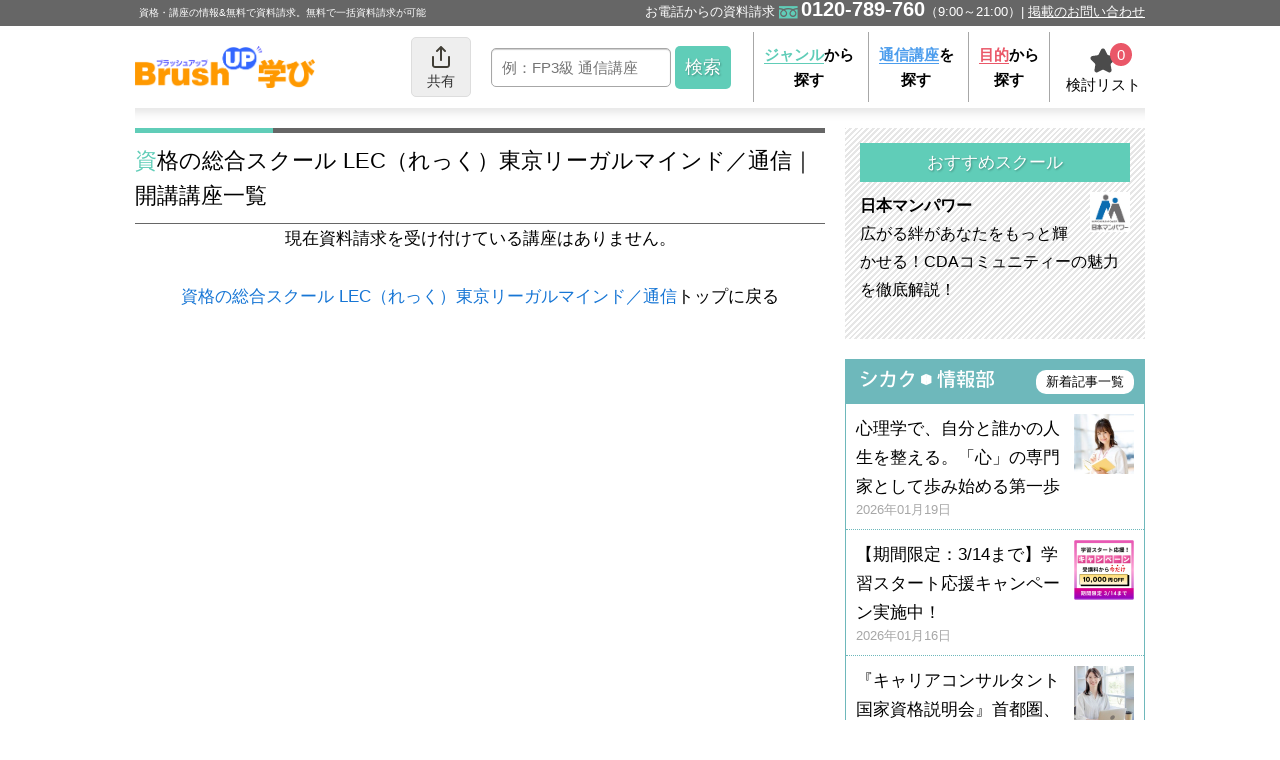

--- FILE ---
content_type: text/html; charset=UTF-8
request_url: https://www.brush-up.jp/school_crs/sch222
body_size: 9625
content:
<!DOCTYPE html>
<html lang="ja">

<head>
    <title>資格の総合スクール LEC（れっく）東京リーガルマインド／通信の講座一覧</title>
    <meta name="description" content="資格の総合スクール LEC（れっく）東京リーガルマインド／通信の開講講座一覧を紹介します。">
        <meta name="robots" content="noindex">
    <meta name="viewport" content="width=device-width, initial-scale=1, minimum-scale=1">
    <meta charset="utf-8">
    <link rel="shortcut icon" type="image/vnd.microsoft.icon" href="/favicon.ico" />
    <link rel="apple-touch-icon" href="/apple-touch-icon.png">
                <!-- bread markup -->
<script type="application/ld+json">
{
"@context": "https://schema.org",
"@type": "BreadcrumbList",
"itemListElement":
[
	{"@type": "ListItem",
	"position": 1,
	"item":{
        "@id":  "https://www.brush-up.jp",
        "name": "資格 取得 トップ"
        }
    },
	{"@type": "ListItem",
	"position": 2,
	"item":{
        "@id":  "https://www.brush-up.jp/school",
        "name": "スクール一覧"
        }
    },
	{"@type": "ListItem",
	"position": 3,
	"item":{
        "@id":  "https://www.brush-up.jp/school/sch222",
        "name": "資格の総合スクール LEC（れっく）東京リーガルマインド／通信"
        }
    },
	{"@type": "ListItem",
	"position": 4,
	"item":{
        "@id":  "https://www.brush-up.jp/school_crs/sch222",
        "name": "開講講座一覧"
    	}
    }
  	]
}
</script>
<!-- bread markup -->
                    <link rel="canonical" href="https://www.brush-up.jp/school_crs/sch222">
                
    
<link media="all" type="text/css" rel="stylesheet" href="https://www.brush-up.jp/css/koushas_crs.min.css?20240620">
        <script>(function(){
var w=window,d=document;
var s="https://app.chatplus.jp/cp.js";
d["__cp_d"]="https://app.chatplus.jp";
d["__cp_c"]="49cc1ad2_1";
var a=d.createElement("script"), m=d.getElementsByTagName("script")[0];
a.async=true,a.src=s,m.parentNode.insertBefore(a,m);})();</script>    </head>

<body>
        
    <!-- wrapper -->
    <div class="l-wrapper">
        <!-- header -->
<header id="js-nav--sp">
    <div class="c-navbar c-sp--dn">
        <div class="c-navbar__inner">
            <p class="c-navbar__tx">資格・講座の情報&無料で資料請求。無料で一括資料請求が可能</p>
            <p class="c-navbar__tel"><span>お電話からの資料請求</span><i class="c-icon--common-31"></i><b>0120-789-760</b><span>（9:00～21:00）</span><a href="https://www.brush-up.jp/adrule" class="c-navbar__txLink">掲載のお問い合わせ</a></p>
        </div>
    </div>
    <nav>
        <ul class="c-nav c-pc--dn">
            <li>
                <a href="https://www.brush-up.jp"><img src="/images_bu/common/logo.png" width="300" height="68" alt="BrushUP学び"></a>
                <p class="c-nav__logoTx">資格・講座の情報&<span>無料で資料請求</span></p>
            </li>
            <li class="js-toggle"><span><i class="c-icon--common-2"></i>検索</span>
            </li>
            <li class="c-nav__tel">
                <!-- <i class="c-icon--common-31"></i> -->
                <!-- <a href="tel:0120789760"><b>0120-789-760</b><span>無料資料請求:24時間365日</span></a> -->
                <button id="js-openModal"><span>資料請求</span></button>
                <!-- modal -->
                <section id="js-modalArea" class="js-modalArea">
                    <div id="js-modalBg" class="js-modalBg"></div>
                    <div class="js-modalWrapper">
                        <div class="js-modalContents">
                            <div class="js-modalCaption">
                                <p><span>お電話</span>からの<span>資料請求</span></p>
                                <div id="js-closeModal" class="js-closeModal">&times;</div>
                            </div>
                            <div class="js-modalInner">
                                <div class="js-modalTalk">
                                    <img loading="lazy" src="/images_bu/common/modal/modal_talk.png" srcset="/images_bu/common/modal/modal_talk@2x.png 2x" alt="講座選びに後悔したくない・資料を手元で比較したい" width="315" height="83">
                                </div>
                                <p class="js-modalCatch">＼講座の資料を<span>無料</span>でお届け／</p>
                                <div class="js-modalTel">
                                    <a href="tel:0120789760"><img src="/images_bu/common/modal/icon_tel.svg" width="150" height="150" alt="受話器アイコン" class="c-nav__tel__icon"><span class="js-modalTel__number">0120-789-760</span>
                                        <p class="js-modalTel__tx"><span>通話<br>無料</span></p>
                                    </a>
                                    <p>受付:9:00～21:00<br>[ スクールの電話番号ではありません ]</p>
                                </div>
                            </div>
                            <div class="c-banner">
                                    <a href="https://www.brush-up.jp/support/line"><img loading="lazy" width="600" height="190" src="/images_bu/banner/banner_support_arrow.png" rel="nofollow" alt="プロのキャリアアドバイザーが無料であなたの学びとキャリアを提案"></a>
                            </div>
                        </div>
                    </div>
                </section>
                <!-- /modal -->
            </li>
            <li class="c-nav__keeplist">
            <style>
            .balloon-keeplistmsg{
                    position: absolute;
                    bottom: -60px;
                    right: 0;
                    background: #ea5768;
                    padding: 10px;
                    border-radius: 5px;
                    display: flex;
                    justify-content: center;
                    align-items: center;
                    z-index: 10;
                    color: #fff;
                    white-space: nowrap;
                    transition: all 0.5s 0s ease;
                    transform: translateY(15px);
                    opacity: 0;
                    visibility: hidden;
            }
            </style>
				<span class="balloon-keeplistmsg">講座がリストにありません</span>
                <a href="/keeplist">
                    <p class="c-nav__keeplist--num">
                        <span class="js-keeplist--num"></span>
                    </p>
                    <p class="c-nav__keeplist__icon">
                        検討リスト
                    </p>
                </a>
            </li>
        </ul>
        <ul class="c-nav c-sp--dn">
            <li>
                <a href="https://www.brush-up.jp">
                    <img src="https://www.brush-up.jp/images_bu/common/logo.png" width="204" height="48" alt="BrushUP学び">
                </a>
            </li>
            <li>
                <style>
                .c-nav li{
                    z-index:10;
                }
                .c-nav.c-sp--dn {
                    align-items:center;
                }
                @media  screen and (min-width: 768px) {
                    .c-nav li:first-child {
                        width: 200px;
                        padding-top: 0;
                        font-size: 16px;
                        img {
                            width: 90%;
                        }
                    }
                    .c-nav li:nth-child(2) {
                        width: 80px;
                        position:relative;
                    }
                    .c-nav li:nth-child(3) {
                        width: 260px;
                    }
                    .c-nav li:nth-child(4) {
                        width: 320px;
                    }
                    .c-nav li:nth-child(4):before {
                        display: none;
                    }
                    /*---------------------
                    button
                    --------------------*/
                    button.c-share__btn {
                        width: 60px;
                        height: 60px;
                        padding: 0;
                        margin: 0 auto;
                        color: #333;
                        background: #eee;
                        border: 1px solid #ddd;
                        font-size:  14px;
                        border-radius:5px;
                        display: flex;
                        flex-direction: column;
                        justify-content: center;
                        align-items: center;
                        line-height: 1.4;
                    }
                    button.c-share__btn:focus {
                        outline: none;
                    }
                    i.icon--share {
                        background-image: url(data:image/svg+xml;charset=utf8,%3C%3Fxml%20version%3D%221.0%22%20encoding%3D%22UTF-8%22%3F%3E%3Csvg%20id%3D%22_%E3%83%AC%E3%82%A4%E3%83%A4%E3%83%BC_2%22%20xmlns%3D%22http%3A%2F%2Fwww.w3.org%2F2000%2Fsvg%22%20viewBox%3D%220%200%2035.9%2043.89%22%3E%3Cdefs%3E%3Cstyle%3E.cls-1%7Bfill%3A%23413e36%3Bstroke-width%3A0px%3B%7D%3C%2Fstyle%3E%3C%2Fdefs%3E%3Cg%20id%3D%22_%E3%83%AC%E3%82%A4%E3%83%A4%E3%83%BC_1-2%22%3E%3Cpath%20class%3D%22cls-1%22%20d%3D%22M0%2C21.94v15.96c0%2C1.65.67%2C3.15%2C1.75%2C4.23%2C1.08%2C1.08%2C2.58%2C1.75%2C4.23%2C1.75h23.93c1.65%2C0%2C3.15-.67%2C4.23-1.75s1.75-2.58%2C1.75-4.23v-15.96c0-1.1-.89-1.99-1.99-1.99s-1.99.89-1.99%2C1.99v15.96c0%2C.55-.22%2C1.05-.58%2C1.41s-.86.58-1.41.58H5.98c-.55%2C0-1.05-.22-1.41-.58s-.58-.86-.58-1.41v-15.96c0-1.1-.89-1.99-1.99-1.99s-1.99.89-1.99%2C1.99ZM15.96%2C6.81v21.12c0%2C1.1.89%2C1.99%2C1.99%2C1.99s1.99-.89%2C1.99-1.99V6.81l4.57%2C4.57c.78.78%2C2.04.78%2C2.82%2C0%2C.78-.78.78-2.04%2C0-2.82L19.36.58c-.18-.18-.4-.33-.65-.43-.49-.2-1.04-.2-1.53%2C0-.24.1-.45.24-.65.43l-7.98%2C7.98c-.78.78-.78%2C2.04%2C0%2C2.82s2.04.78%2C2.82%2C0l4.57-4.57Z%22%2F%3E%3C%2Fg%3E%3C%2Fsvg%3E);
                        background-position: 50%;
                        background-repeat: no-repeat;
                        background-size: 18px auto;
                        color: #fff;
                        padding-top: 3px;
                        width: 30px;
                        height: 26px;
                        margin: 0 auto;
                        position: relative;
                    }
                    /*---------------------
                    balloon
                    --------------------*/
                    #shareballoon{
                        transition: all 0.5s 0s ease;
                        transform: translateY(15px);
                        opacity: 0;
                        visibility:hidden;
                    }
                    #shareballoon.active{
                        transition: all 0.5s 0s ease;
                        opacity: 1;
                        visibility:visible;
                        transform: translateY(0);
                    }
                    .c-share__balloon{
                        position: absolute;
                        width: 300px;
                        height: auto;
                        padding: 10px;
                        color: #333;
                        background: #fff;
                        text-align: center;
                        -webkit-filter:drop-shadow(0px 0px 5px rgba(0, 0, 0, 0.3));
                        border-radius: 5px;
                        font-size:14px;
                        top: 70px;
                        left: 10px;
                        z-index: 10;
                        text-align:left;
                    }
                    .c-share__balloon p{
                        padding:10px;
                        background:#efeff1;
                        border-radius:5px;
                        position:relative;
                    }
                    .c-share__linklist{
                        display:flex;
                        gap:10px;
                        margin-top:10px;
                    }
                    .c-nav .c-share__linklist li{
                        width:calc( ( 100% - 10px ) / 2 );
                        font-size:12px;
                        line-height:1;
                    }
                    .c-share__linklist li button,.c-share__linklist li a{
                        border:1px solid #ccc;
                        padding:5px;
                        text-align:center;
                        display:block;
                        border-radius:3px;
                        width:100%;
                    }
                    .c-share__linklist i.icon--copy {
                        background-image: url(data:image/svg+xml;charset=utf8,%3C%3Fxml%20version%3D%221.0%22%20encoding%3D%22UTF-8%22%3F%3E%3Csvg%20id%3D%22_%E3%83%AC%E3%82%A4%E3%83%A4%E3%83%BC_2%22%20xmlns%3D%22http%3A%2F%2Fwww.w3.org%2F2000%2Fsvg%22%20viewBox%3D%220%200%2018.98%2022.03%22%3E%3Cdefs%3E%3Cstyle%3E.cls-1%7Bfill%3A%23413e36%3Bstroke-width%3A0px%3B%7D%3C%2Fstyle%3E%3C%2Fdefs%3E%3Cg%20id%3D%22_%E3%83%AC%E3%82%A4%E3%83%A4%E3%83%BC_1-2%22%3E%3Cpath%20class%3D%22cls-1%22%20d%3D%22M16.97%2C20.02V6H6v14.02h10.97ZM16.97%2C4.03c.53%2C0%2C1%2C.2%2C1.41.59.41.39.61.85.61%2C1.38v14.02c0%2C.53-.2%2C1-.61%2C1.41-.41.41-.87.61-1.41.61H6c-.53%2C0-1-.2-1.41-.61-.41-.41-.61-.87-.61-1.41V6c0-.53.2-.99.61-1.38.41-.39.87-.59%2C1.41-.59h10.97ZM13.97%2C0v2.02H1.97v14.02H0V2.02c0-.53.2-1%2C.59-1.41C.98.2%2C1.44%2C0%2C1.97%2C0h12Z%22%2F%3E%3C%2Fg%3E%3C%2Fsvg%3E);
                        width: 20px;
                        height: 20px;
                        background-size:contain;
                        background-position:center;
                        background-repeat:no-repeat;
                        display:inline-block;
                        margin: 0px 5px 2px 0;
                        vertical-align: middle;
                    }
                    .c-share__linklist i.icon--mail {
                        background-image: url(data:image/svg+xml;charset=utf8,%3C%3Fxml%20version%3D%221.0%22%20encoding%3D%22UTF-8%22%3F%3E%3Csvg%20id%3D%22_%E3%83%AC%E3%82%A4%E3%83%A4%E3%83%BC_2%22%20xmlns%3D%22http%3A%2F%2Fwww.w3.org%2F2000%2Fsvg%22%20viewBox%3D%220%200%2022%2018%22%3E%3Cdefs%3E%3Cstyle%3E.cls-1%7Bfill%3A%23413e36%3Bstroke-width%3A0px%3B%7D%3C%2Fstyle%3E%3C%2Fdefs%3E%3Cg%20id%3D%22_%E3%83%AC%E3%82%A4%E3%83%A4%E3%83%BC_1-2%22%3E%3Cpath%20class%3D%22cls-1%22%20d%3D%22M2%2C4.92l8.43%2C5.9c.34.23.8.25%2C1.15%2C0l8.43-5.9v10.08c0%2C.27-.11.52-.3.7s-.43.3-.7.3H3c-.27%2C0-.52-.11-.7-.3s-.3-.43-.3-.7V4.92ZM0%2C2.98v12.02c0%2C.83.34%2C1.58.88%2C2.12.54.54%2C1.29.88%2C2.12.88h16c.83%2C0%2C1.58-.34%2C2.12-.88s.88-1.29.88-2.12V2.98c0-.82-.34-1.57-.88-2.1-.54-.54-1.29-.88-2.12-.88H3c-.83%2C0-1.58.34-2.12.88C.34%2C1.42%2C0%2C2.16%2C0%2C2.98ZM19.89%2C2.55l-8.89%2C6.22L2.11%2C2.55c.05-.1.11-.18.19-.26.18-.18.43-.3.71-.3h16c.27%2C0%2C.52.11.7.3.08.08.14.16.19.26h0Z%22%2F%3E%3C%2Fg%3E%3C%2Fsvg%3E);
                        background-repeat:no-repeat;
                        background-size:contain;
                        background-position:center;
                        width: 20px;
                        height: 20px;
                        display:inline-block;
                        margin: 0px 5px 2px 0;
                        vertical-align: middle;
                    }
                    /*---------------------
                    balloon parts
                    --------------------*/
                    .c-share__balloon::before {
                        content: "";
                        display: block;
                        position: absolute;
                        top: -18px;
                        left: 20px;
                        border-style: solid;
                        border-width: 0 10px 20px 10px;
                        border-color: transparent transparent #fff transparent;
                    }
                }
                </style>
                <button id="sharebtn" class="c-share__btn"><i class="icon--share"></i>共有</button>
                <div id="shareballoon" class="c-share__balloon">

                    <p data-copy>資格の総合スクール LEC（れっく）東京リーガルマインド／通信の講座一覧<br />
https://www.brush-up.jp/school_crs/sch222</p>
                    <ul class="c-share__linklist">
                        <li>
                            <button class="c-share__linkbtn" onClick=""><i class="icon--copy"></i>コピーする</button>
                        </li>
                        <li>
                            <a class="c-share__linkbtn" href="mailto:?subject=資格の総合スクール LEC（れっく）東京リーガルマインド／通信の講座一覧&amp;body=https://www.brush-up.jp/school_crs/sch222"><i class="icon--mail"></i>メールで送る</a>
                        </li>
                    </ul>
                </div>
            </li>
            <li>
                <form action="https://www.brush-up.jp/g_search">
                    <input type="text" name="q" size="30" maxlength="30" placeholder="例：FP3級 通信講座">
                    <input type="submit" value="検索" class="c-submit--green">
                </form>
            </li>
            <li class="c-nav__txtLink">
                <a href="https://www.brush-up.jp/genre"><span>ジャンル</span>から<br>探す</a>
                <a href="https://www.brush-up.jp/tsushin"><span>通信講座</span>を<br>探す</a>
                <a href="https://www.brush-up.jp/purpose"><span>目的</span>から<br>探す</a>
            </li>
            <li class="c-nav__keeplist c-nav__keeplist--pc">
            <style>
            @media  screen and (min-width: 768px) {
                .balloon-keeplistmsg{
                        position: absolute;
                        bottom: -60px;
                        right: 0;
                        background: #ea5768;
                        padding: 10px;
                        border-radius: 5px;
                        display: flex;
                        justify-content: center;
                        align-items: center;
                        z-index: 10;
                        color: #fff;
                        white-space: nowrap;
                        transition: all 0.5s 0s ease;
                        transform: translateY(15px);
                        opacity: 0;
                        visibility: hidden;
                }
            }
            .balloon-keeplistmsg.active{
                transition: all 0.5s 0s ease;
                opacity: 1;
                visibility: visible;
                transform: translateY(0);
            }
            .balloon-keeplistmsg:before {
                content: "";
                position: absolute;
                top: -30px;
                left: 80%;
                margin-left: -10px;
                border: 10px solid transparent;
                border-bottom: 24px solid #ea5768;
                }</style>
                <span class="balloon-keeplistmsg">講座がリストにありません</span>
                <a href="https://www.brush-up.jp/keeplist">
                    <p class="c-nav__keeplist--num">
                        <span class="js-keeplist--num"></span>
                    </p>
                    <p class="c-nav__keeplist__icon">
                        検討リスト
                    </p>
                </a>
            </li>
        </ul>
        <div class="c-wordSearch c-pc--dn">
            <form action="https://www.brush-up.jp/g_search">
                <input type="text" name="q" size="30" maxlength="30" placeholder="例：FP3級 通信講座">
                <input type="submit" value="検索" class="c-submit--green">
            </form>
            <ul class="c-list">
                <li class="c-icon--common-4"><a href="https://www.brush-up.jp/genre">ジャンルから探す</a></li>
                <li class="c-icon--common-4"><a href="https://www.brush-up.jp/tsushin">通信講座を探す</a></li>
                <li class="c-icon--common-4"><a href="https://www.brush-up.jp/purpose">目的から探す</a></li>
				<li class="c-icon--common-4"><a href="https://www.brush-up.jp/school">スクール名から探す</a></li>
                <li class="c-icon--common-4"><a href="https://www.brush-up.jp/history">閲覧した講座</a></li>
                <li class="c-icon--common-4"><a href="https://www.brush-up.jp/support">キャリアカウンセラーに相談する</a></li>
            </ul>
        </div>
    </nav>
</header>
<!-- /header -->

        <!-- container -->
<div class="l-container">
    <!-- main -->
    <div class="l-main">
        <!-- title -->
        <h1 class="c-caption__main">資格の総合スクール LEC（れっく）東京リーガルマインド／通信｜開講講座一覧</h1>
                <p>現在資料請求を受け付けている講座はありません。<br><br><a href="https://www.brush-up.jp/school/sch222">資格の総合スクール LEC（れっく）東京リーガルマインド／通信</a>トップに戻る</p>
            </div>
    <!-- side -->
<div class="l-side">
    
    
    <!-- banner -->
        <!-- // banner -->

        <!-- osusume -->
    <ul class="c-osusume">
        <li class="c-osusume__title">
            おすすめスクール
        </li>
                    <li>
                <a href="https://www.brush-up.jp/ad/free/1908/nmp/" rel="nofollow">
                    <img loading="lazy" src="//www.brush-up.jp/img/photo/3316.jpg" alt="日本マンパワー" width="190" height="190">
                    <p><b>日本マンパワー</b>広がる絆があなたをもっと輝かせる！CDAコミュニティーの魅力を徹底解説！</p>
                </a>
            </li>
            </ul>
    <!-- /osusume -->
    
    <!-- shikakuj -->
    <dl class="c-shikakuj">
        <dt><img loading="lazy" src="https://www.brush-up.jp/images_bu/common/shikakuj.png" alt="シカク情報部" width="266" height="36"><a href="/shikakuj/news" rel="nofollow">新着記事一覧</a></dt>
                    <dd>
								<a href="/school/sch2076/article/608" rel="nofollow">
				                                        <img loading="lazy" src="/storage/shikakuj/images/thumb_img/article608.png" alt="心理学で、自分と誰かの人生を整える。「心」の専門家として歩み始める第一歩" width="120" height="120">
                                        心理学で、自分と誰かの人生を整える。「心」の専門家として歩み始める第一歩
                    <span>2026年01月19日</span>
                </a>
            </dd>
                    <dd>
								<a href="/school/sch2348/article/878" rel="nofollow">
				                                        <img loading="lazy" src="/storage/shikakuj/images/thumb_img/article878.png" alt="【期間限定：3/14まで】学習スタート応援キャンペーン実施中！" width="120" height="120">
                                        【期間限定：3/14まで】学習スタート応援キャンペーン実施中！
                    <span>2026年01月16日</span>
                </a>
            </dd>
                    <dd>
								<a href="/school/sch1834/article/411" rel="nofollow">
				                                        <img loading="lazy" src="/storage/shikakuj/images/thumb_img/article411.jpg" alt="『キャリアコンサルタント国家資格説明会』首都圏、大阪、名古屋、仙台、札幌などの全国やオンラインで開催決定" width="120" height="120">
                                        『キャリアコンサルタント国家資格説明会』首都圏、大阪、名古屋、仙台、札幌などの全国やオンラインで開催決定
                    <span>2026年01月16日</span>
                </a>
            </dd>
                    <dd>
								<a href="/school/sch2008/article/567" rel="nofollow">
				                                        <img loading="lazy" src="/storage/shikakuj/images/thumb_img/article567.jpg" alt="キャリアコンサルタント資格はどんな人に向いている？活かせるタイプ別解説" width="120" height="120">
                                        キャリアコンサルタント資格はどんな人に向いている？活かせるタイプ別解説
                    <span>2026年01月15日</span>
                </a>
            </dd>
                    <dd>
								<a href="/school/sch1808/article/701" rel="nofollow">
				                                        <img loading="lazy" src="/storage/shikakuj/images/thumb_img/article701.jpg" alt="メンタルヘルスの資格について詳しくわかる無料のイベント案内【新宿・銀座・横浜・名古屋・大阪・オンラインで開催】" width="120" height="120">
                                        メンタルヘルスの資格について詳しくわかる無料のイベント案内【新宿・銀座・横浜・名古屋・大阪・オンラインで開催】
                    <span>2026年01月15日</span>
                </a>
            </dd>
            </dl>
    <!-- /shikakuj -->
    <!-- banner -->
<!--     <div class="c-banner">
        <a href="#"><img loading="lazy" src="/images/banner/banner300.png" alt="バナーです"></a>
    </div> -->
    <!-- /banner -->
    <!-- freedial -->
    <div class="c-freedial">
        <p>お電話からの［無料］資料請求</p>
        <a href="tel:0120789760"><i class="c-icon--common-31"></i>0120-789-760</a>
        <p>BrushUP学び：9:00～21:00</p>
        <!-- <img loading="lazy" src="https://www.brush-up.jp/images_bu/common/freedial.png" alt="ニュートン"> -->
    </div>
    <!-- /freedial -->
    <!-- banner -->
    <div class="c-banner">
      <a href="/ranking/top"><img loading="lazy" width="300" height="95" src="https://www.brush-up.jp/images_bu/banner/ranking_banner.png" alt="BrushUP学び 2025年人気資格ランキング一覧"></a>
    </div>
    <!-- /banner -->
    <!-- banner -->
    <div class="c-banner">
      <a href="/adrule"><img loading="lazy" width="300" height="95" src="https://www.brush-up.jp/images_bu/common/banner_adrule.png" alt="メリット・ご担当者様の声　BrushUP学び掲載のお問合せ"></a>
    </div>
    <!-- /banner -->
    <!-- banner -->
    <div class="c-banner">
      <a href="/feature/article/diagnosis"><img loading="lazy" width="600" height="190" src="https://www.brush-up.jp/images_bu/common/banner_diagnosis.png" rel="nofollow" alt="BrushUP学びオリジナル適職診断&おすすめ資格"></a>
    </div>
    <!-- /banner -->
    <!-- banner -->
    <div class="c-banner">
      <!--a href="/support/line"><img loading="lazy" width="600" height="190" src="https://www.brush-up.jp/images_bu/common/banner_support.png" rel="nofollow" alt="ぷらキャリ　資格スキルとキャリアの無料相談サービス"></a-->
      <a href="https://liff-gateway.lineml.jp/landing?follow=%40177azbbm&lp=2r6wUn&liff_id=2004488202-jnKJqKJz"><img loading="lazy" width="600" height="190" src="https://www.brush-up.jp/images_bu/banner/line.png" rel="nofollow" alt="LINE公式アカウントはじめました！学び・キャリアの情報配信中！"></a>
    </div>
    <!-- /banner -->
    <!-- banner -->
    <div class="c-banner">
        <a href="/purpose/tenishoku"><img loading="lazy" width="600" height="190" src="https://www.brush-up.jp/images_bu/banner/tenishoku-license.png" alt="手に職をつけられる資格"></a>
    </div>
    <!-- /banner -->
     <div class="c-banner">
        <a href="https://myte.jp/courses/68c78003c0b957708da3a5f7?utm_source=site_brush&utm_medium=brush&utm_campaign=zuzu&mts_s=site_brush&mts_m=brush&mts_c=zuzu"><img loading="lazy" width="600" height="190" src="https://www.brush-up.jp/images_bu/banner/zuzucourse.png" alt="台湾で“伝わる”！ZUZUとマスターする旅の台湾華語入門"></a>
    </div>
    <!-- banner -->
    <!-- /banner -->
</div>
<!-- /side -->
</div>
<!-- /container -->
<!-- bottom_fixed_button -->
    <!-- bottom_fixed_button -->

                    <!-- bread -->
<div class="c-breadcrumb">
    <ul>
                    <li>
            <a href="https://www.brush-up.jp"><span>資格 取得 トップ</span></a>
        </li>
                            <li>
            <a href="https://www.brush-up.jp/school"><span>スクール一覧</span></a>
        </li>
                            <li>
            <a href="https://www.brush-up.jp/school/sch222"><span>資格の総合スクール LEC（れっく）東京リーガルマインド／通信</span></a>
        </li>
                            <li>開講講座一覧</li>
                </ul>
</div>
<!-- /bread -->
        
        <!-- footer -->
<footer>
    <div class="c-footerLink">
        <p>
            <b>BrushUP学び</b>
            <a href="https://www.brush-up.jp">トップ</a> ｜ <a href="https://www.brush-up.jp/genre">ジャンル一覧</a> ｜ <a href="https://www.brush-up.jp/tsushin">通信講座</a> ｜ <a href="https://www.brush-up.jp/purpose">目的から探す</a> ｜ <a href="https://www.brush-up.jp/ranking/top">ランキング</a> ｜ <a href="https://www.brush-up.jp/supervisor">監修者一覧</a>
                        <b>サイトについて</b>
            <a href="https://paseli.co.jp/contact/" target="_blank">お問い合わせ</a> ｜ <a href="https://www.brush-up.jp/about">BrushUP学びについて</a><!--  ｜ <a href="#">サイトマップ</a> --> ｜ <a href="https://www.brush-up.jp/privacy">プライバシーポリシー</a> ｜ <a href="https://www.brush-up.jp/adrule">広告掲載について</a> ｜ <a href="https://www.brush-up.jp/info">会社概要</a> ｜ <a href="https://paseli.co.jp" target="_blank">運営会社</a>
            <!-- <b>募集</b>
            <a href="#">WEBライター募集</a> ｜ <a href="#">WEBデザイナー募集</a> -->
        </p>
                <p>
            <b>運営会社　株式会社パセリについて</b>
            <a href="https://paseli.co.jp/paseli/philosophy.html" target="_blank">理念と指針</a> ｜ <a href="https://paseli.co.jp/paseli/history.html" target="_blank">沿革</a> ｜ <a href="https://www.brush-up.jp/info#p-link9" target="_blank">所在地・MAP</a>
        </p>
    </div>
    <div class="c-imgLink">
      <a href="https://paseli.co.jp/" rel="nofollow" target="_blank"><img src="https://www.brush-up.jp/images_bu/common/logoCompany.png" alt="Paseli" width="178" height="58"></a>
      <a href="https://privacymark.jp/" rel="nofollow" target="_blank"><img src="https://www.brush-up.jp/images_bu/common/10823607_200_JP.gif" alt="プライバシーマーク" width="100" height="100"></a>
    </div>
    <p>Copyright &copy; Paseli Co., Ltd. All Rights Reserved.</p>
    <p class="js-pagetop">
        <a href="#"><img src="https://www.brush-up.jp/images_bu/common/pagetop.png" alt="TOP" width="80" height="80"></a>
    </p>
</footer>
<!-- /footer -->
    </div>
    <!-- /wrapper -->

                <script src="https://www.brush-up.jp/js/jquery-2.2.4.min.js"></script>
        <script src="https://www.brush-up.jp/js/jquery.cookie.js"></script>
                <script src="https://www.brush-up.jp/js/common.js"></script>
        
        
    
    <script>
        $(function() {
            let keeplist_num = 0
            let keeplist = $.cookie('keeplist');
            if(keeplist != null){
                keeplist_num = (keeplist.match(/,/g) || []).length
            }
            $('.js-keeplist--num').text(keeplist_num);

			let message = keeplist_num > 0 ? `講座が${keeplist_num}件リストにあります` : '講座がリストにありません';
			$('.balloon-keeplistmsg').text(message);

            if(keeplist_num > 0){
                if(!$('.js-keeplist--num').hasClass('is-bound')){
                    $('.js-keeplist--num').addClass('is-bound');
                }
                if(!$('.balloon-keeplistmsg').hasClass('active')){
                    $('.balloon-keeplistmsg').addClass('active');
                }
            }else{
                if($('.js-keeplist--num').hasClass('is-bound')){
                    $('.js-keeplist--num').removeClass('is-bound');
                }
                if($('.balloon-keeplistmsg').hasClass('active')){
                    $('.balloon-keeplistmsg').removeClass('active');
                }
            }

        });
    </script>

<script src="https://www.brush-up.jp/js/readmore.js"></script>
<script src="https://www.brush-up.jp/js/gridtab.min.js"></script>
<script src="https://www.brush-up.jp/js/crslist-freedial_keeplist.js?20251204"></script>
            <script>
  (function(i,s,o,g,r,a,m){i['GoogleAnalyticsObject']=r;i[r]=i[r]||function(){
  (i[r].q=i[r].q||[]).push(arguments)},i[r].l=1*new Date();a=s.createElement(o),
  m=s.getElementsByTagName(o)[0];a.async=1;a.src=g;m.parentNode.insertBefore(a,m)
  })(window,document,'script','//www.google-analytics.com/analytics.js','ga');

  ga('create', 'UA-36724538-1', 'auto', {name: 'bu1'});
  ga('bu1.require', 'displayfeatures');
  ga('bu1.send', 'pageview');

  ga('create', 'UA-36724538-2', 'brush-up.jp', {name: 'bu2'});
  ga('bu2.require', 'displayfeatures');
  ga('bu2.send', 'pageview');


</script>


<!-- felmat  Code -->
<script type='text/javascript' src='https://js.crossees.com/csslp.js' async></script>
<!-- felmat Code -->



<!-- Begin medipartner Code -->
<script type="text/javascript"src="//www.medipartner.jp/js/medipartner_click.js"></script>
<!-- End medipartner Code -->





<!-- Google Tag Manager -->
<script>(function(w,d,s,l,i){w[l]=w[l]||[];w[l].push({'gtm.start':
new Date().getTime(),event:'gtm.js'});var f=d.getElementsByTagName(s)[0],
j=d.createElement(s),dl=l!='dataLayer'?'&l='+l:'';j.async=true;j.src=
'https://www.googletagmanager.com/gtm.js?id='+i+dl;f.parentNode.insertBefore(j,f);
})(window,document,'script','dataLayer','GTM-K8N288M');</script>
<!-- End Google Tag Manager -->

<!-- Google Tag Manager (noscript) -->
<noscript><iframe src="https://www.googletagmanager.com/ns.html?id=GTM-K8N288M"
height="0" width="0" style="display:none;visibility:hidden"></iframe></noscript>
<!-- End Google Tag Manager (noscript) -->    </body>
</html>


--- FILE ---
content_type: text/css
request_url: https://www.brush-up.jp/css/koushas_crs.min.css?20240620
body_size: 22820
content:
/*! normalize.css v5.0.0 | MIT License | github.com/necolas/normalize.css */html{font-family:sans-serif;line-height:1.15;-ms-text-size-adjust:100%;-webkit-text-size-adjust:100%}body{margin:0}article,aside,footer,header,nav,section{display:block}h1{font-size:1.2em;margin:.67em 0}figcaption,figure,main{display:block}figure{margin:1em 40px}hr{box-sizing:content-box;height:0;overflow:visible}pre{font-family:monospace,monospace;font-size:1em}a{background-color:rgba(0,0,0,0);-webkit-text-decoration-skip:objects}a:active,a:hover{outline-width:0}abbr[title]{border-bottom:none;text-decoration:underline;-webkit-text-decoration:underline dotted;text-decoration:underline dotted}b,strong{font-weight:inherit}b,strong{font-weight:bolder}code,kbd,samp{font-family:monospace,monospace;font-size:1em}dfn{font-style:italic}mark{background-color:#ff0;color:#000}small{font-size:80%}sub,sup{font-size:75%;line-height:0;position:relative;vertical-align:baseline}sub{bottom:-0.25em}sup{top:-0.5em}audio,video{display:inline-block}audio:not([controls]){display:none;height:0}img{border-style:none}svg:not(:root){overflow:hidden}button,input,optgroup,select,textarea{font-family:sans-serif;font-size:100%;line-height:1.15;margin:0}button,input{overflow:visible}button,select{text-transform:none}button,html [type=button],[type=reset],[type=submit]{-webkit-appearance:button}button::-moz-focus-inner,[type=button]::-moz-focus-inner,[type=reset]::-moz-focus-inner,[type=submit]::-moz-focus-inner{border-style:none;padding:0}button:-moz-focusring,[type=button]:-moz-focusring,[type=reset]:-moz-focusring,[type=submit]:-moz-focusring{outline:1px dotted ButtonText}fieldset{border:1px solid silver;margin:0 2px;padding:.35em .625em .75em}legend{box-sizing:border-box;color:inherit;display:table;max-width:100%;padding:0;white-space:normal}progress{display:inline-block;vertical-align:baseline}textarea{overflow:auto}[type=checkbox],[type=radio]{box-sizing:border-box;padding:0}[type=number]::-webkit-inner-spin-button,[type=number]::-webkit-outer-spin-button{height:auto}[type=search]{-webkit-appearance:textfield;outline-offset:-2px}[type=search]::-webkit-search-cancel-button,[type=search]::-webkit-search-decoration{-webkit-appearance:none}::-webkit-file-upload-button{-webkit-appearance:button;font:inherit}details,menu{display:block}summary{display:list-item}canvas{display:inline-block}template{display:none}[hidden]{display:none}html{box-sizing:border-box;text-align:center}*,*:before,*:after{box-sizing:border-box}.u-br:before{content:"\a";white-space:pre}a:link{text-decoration:none;color:#1776d5}a:hover{text-decoration:underline;color:#0d4379}a:hover img{opacity:.6}img{max-width:100%;height:auto;vertical-align:middle}p{margin:0;padding:0}ul,ol{margin:0;padding:0;list-style-type:none}li{position:relative}@font-face{font-family:"common";font-weight:normal;font-style:normal;src:url("/fonts/common.ttf?5xl1xs") format("truetype"),url("/fonts/common.woff?5xl1xs") format("woff"),url("/fonts/common.svg?5xl1xs#common") format("svg");font-display:swap}body{font-size:15px;font-size:1.03125rem;line-height:1.78125;font-family:"Helvetica","Arial","Hiragino Kaku Gothic ProN","ヒラギノ角ゴ ProN W3","メイリオ",Meiryo,"ＭＳ Ｐゴシック","MS PGothic",sans-serif;word-wrap:break-word;word-break:nowrap;overflow-wrap:break-word}input[type=text],input[type=number],input[type=email],input[type=tel],textarea{border:solid 1px #a7a7a7;padding:10px;border-radius:5px;background:#fff;box-shadow:inset 0 1px 1px 0 rgba(0,0,0,.2)}input[type=text]:focus,input[type=number]:focus,input[type=email]:focus,input[type=tel]:focus,textarea:focus{box-shadow:0 0 7px #60cdb8;border:1px solid #60cdb8}.c-sp--dn{display:none}.c-pc--dn{display:block}@media screen and (min-width: 768px){.c-sp--dn{display:block !important}.c-pc--dn{display:none !important}}@media print{body{width:1200px;transform:scale(0.8);transform-origin:0 0}}@media screen and (min-width: 768px){a[href^="tel:"]{pointer-events:none;cursor:default}}header{position:relative}header .c-navbar{color:#fff;background:#666;overflow:hidden}header .c-navbar__tx{font-size:10px;font-weight:200;margin:0;padding:.4em}#js-nav--sp.is-fixed{z-index:100000;background-color:#fff;position:fixed;width:100%;top:0;box-shadow:2px 2px 2px 0px rgba(0,0,0,.2)}@media screen and (min-width: 768px){.c-navbar i{color:#60cdb8;font-size:26px;vertical-align:middle}.c-navbar b{font-family:"Open Sans",Avenir,"Helvetica Neue",Helvetica,sans-serif;font-size:18px;font-size:1.2375rem;line-height:2.1375;line-height:0}.c-navbar span{vertical-align:inherit}.c-navbar__tel{font-size:12px;font-size:.825rem;line-height:1.425;line-height:0}.c-navbar .c-navbar__txLink{color:#fff;text-decoration:underline}.c-navbar .c-navbar__txLink:hover{text-decoration:none}.c-navbar .c-navbar__txLink:before{content:"| ";display:inline-block;white-space:pre-wrap}.c-navbar__inner{width:1010px;margin:0 auto;display:flex;justify-content:space-between}}.c-nav{width:99%;margin:1vw auto;padding:0;display:flex;justify-content:flex-end}.c-nav button{background:none;color:#000;padding:0}.c-nav.c-sp--dn{display:none}.c-nav li{width:12%;position:relative;text-align:center;color:#000;font-size:3.4vw}.c-nav li a{text-decoration:none;color:#000}.c-nav .c-nav__keeplist{width:22%}.c-nav .c-nav__keeplist:hover{opacity:.6}.c-nav .c-nav__keeplist--num{background-image:url("data:image/svg+xml;charset=utf8,%3Csvg%20xmlns%3D%22http%3A%2F%2Fwww.w3.org%2F2000%2Fsvg%22%20xml%3Aspace%3D%22preserve%22%20width%3D%22512%22%20height%3D%22512%22%20style%3D%22width%3A256px%3Bheight%3A256px%3Bopacity%3A1%22%20viewBox%3D%220%200%20512%20512%22%3E%3Cpath%20d%3D%22M215.906%2035.272C223.438%2020.006%20238.984%2010.35%20256%2010.35s32.563%209.656%2040.094%2024.922l44.484%2090.141c6.516%2013.188%2019.094%2022.344%2033.656%2024.453l99.484%2014.453a44.734%2044.734%200%200%201%2036.094%2030.438c5.266%2016.172.875%2033.953-11.313%2045.828l-71.984%2070.156a44.754%2044.754%200%200%200-12.859%2039.578l17%2099.062c2.875%2016.781-4.031%2033.734-17.797%2043.734s-32.016%2011.313-47.078%203.406l-88.984-46.781a44.728%2044.728%200%200%200-41.609%200l-88.969%2046.781c-15.063%207.906-33.313%206.594-47.078-3.406a44.695%2044.695%200%200%201-17.797-43.734l17-99.062a44.757%2044.757%200%200%200-12.859-39.578L13.5%20240.584C1.313%20228.709-3.078%20210.928%202.188%20194.756a44.735%2044.735%200%200%201%2036.094-30.438l99.484-14.453c14.547-2.109%2027.141-11.266%2033.656-24.453l44.484-90.14z%22%20style%3D%22fill%3A%234b4b4b%22%2F%3E%3C%2Fsvg%3E");background-position:50%;background-repeat:no-repeat;background-size:28px 25px;color:#fff;padding-top:3px;width:40px;height:34px;margin:0 auto;position:relative}.c-nav .c-nav__keeplist--num span{display:inline-block;position:absolute;right:-9px;top:0px;background-color:#ea5768;border-radius:50%;width:20px;height:19px;line-height:1.5}.c-nav .c-nav__tel{width:18%}.c-nav .c-nav__tel__icon{display:block;width:32px;margin-bottom:2px;font-size:3.4vw}.c-nav .c-nav__tel #js-openModal span::before{background-image:url("data:image/svg+xml;charset=utf8,%3Csvg%20xmlns%3D%22http%3A%2F%2Fwww.w3.org%2F2000%2Fsvg%22%20xml%3Aspace%3D%22preserve%22%20style%3D%22width%3A256px%3Bheight%3A256px%22%20viewBox%3D%220%200%20512%20512%22%3E%3Cpath%20fill%3D%22%234b4b4b%22%20d%3D%22M502.79%20100.977c-1.273-2.76-4.918-5.406-7.424-7.262-.054-.081-.121-.161-.174-.235.054.067.094.141.148.207-2.962-2.191-6.7-3.671-11.136-4.14L313.428%2071.329c-15.397-1.649-33.126%209.139-39.491%2023.96L146.633%20392.463c-2.64%206.138-2.882%2012.054-1.193%2016.985.523%2014.197%2013.776%2025.159%2026.761%2026.546%202.238.241%204.476.476%206.714.717a64609.23%2064609.23%200%200%201%2037.522%204.007c33.956%203.618%2067.9%207.236%20101.843%2010.868%2017.609%201.876%2034.815%205.802%2049.917-4.563%2016.751-11.464%2024.095-30.412%2034.305-55.425%2038.285-93.816%2065.1-160.168%20104.993-253.248%202.251-5.28%204.623-10.432%204.502-16.449v-.007c-.283-7.899-3.914-14.559-9.207-20.917zM269.997%20398.353c-3.109%206.814-11.712%2011.74-19.149%2010.982-7.424-.751-10.934-6.895-7.826-13.708%203.096-6.794%2011.645-11.726%2019.069-10.969%207.423.743%2010.989%206.908%207.906%2013.695zm95.424-30.037-172.008-18.352%20104.216-243.152%20171.994%2018.359-104.202%20243.145zM78.478%2071.744%2065.534%2058.102C39.55%2082.712%2019.45%20114.27%208.608%20150.968c-10.855%2036.73-11.096%2074.104-2.68%20108.892l18.278-4.449c-7.665-31.692-7.438-65.648%202.452-99.11%209.876-33.441%2028.155-62.118%2051.82-84.557zm-1.903%2099.311c-7.973%2027.029-8.16%2054.573-1.956%2080.215l18.278-4.462c-5.44-22.553-5.28-46.68%201.729-70.426%207.022-23.766%2020.007-44.128%2036.838-60.068l-12.945-13.669c-19.137%2018.131-33.944%2041.354-41.944%2068.41zm86.031%2025.406c4.154-14.07%2011.873-26.07%2021.882-35.578l-12.945-13.655c-12.261%2011.638-21.842%2026.505-26.975%2043.9-5.132%2017.38-5.186%2035.082-1.206%2051.498l18.278-4.442c-3.228-13.4-3.188-27.665.966-41.723z%22%20style%3D%22fill%3A%234b4b4b%22%2F%3E%3C%2Fsvg%3E");background-repeat:no-repeat;background-size:40px 32px;content:"";display:block;height:34px;margin:0 auto;margin-bottom:5px;width:40px}.c-nav li:first-child{width:55%;max-width:220px;margin-right:auto;text-align:left;font-size:3vw}.c-nav li:first-child img{width:80%}.c-nav .c-nav__logoTx{margin-top:4px}.c-nav .c-nav__logoTx span{color:#ce9853}.c-nav .c-nav__history:before{content:"";width:10px;height:10px;position:absolute;right:8px;top:5px;border-radius:100%;background:#ea5768;z-index:100}.c-nav li i{display:block;font-size:29px;font-size:1.99375rem;line-height:3.44375;line-height:0;color:#666;margin-bottom:2px}@media screen and (min-width: 768px){nav{width:1010px;margin:0 auto}.c-nav{margin-top:10px}.c-nav.c-sp--dn{margin:6px 0;width:100%;display:flex !important}.c-nav.c-pc--dn{display:none}.c-nav li{font-size:14px;font-size:.9625rem;line-height:1.6625}.c-nav li:first-child{width:200px;padding-top:0;font-size:16px}.c-nav li:first-child img{width:90%}.c-nav li:nth-child(2){width:260px}.c-nav li:nth-child(3){width:410px}.c-nav li:nth-child(3):before{display:none}.c-nav .c-nav__history:before{width:18px;height:18px;left:18px;top:-5px;border:solid 2px #fff}.c-nav .c-nav__keeplist{width:84px;line-height:1}.c-nav .c-nav__keeplist--num span{width:22px;height:23px}}nav img{width:100%}nav img:hover{opacity:.6}nav .is-active{background:#e6e6e6}nav .c-wordSearch{padding:10px;display:none}nav .c-wordSearch form{display:flex;justify-content:space-around}nav .c-wordSearch form input[type=text]{width:calc(100% - 70px)}nav .c-wordSearch ul{background:#fff;margin-top:10px;border-radius:5px;font-size:16px;font-size:1.1rem;line-height:1.9}nav .c-wordSearch a{padding:10px;font-weight:200}.js-modalArea{visibility:hidden;opacity:0;position:fixed;z-index:100000;top:0;left:0;width:100%;height:100%;transition:.4s}.js-modalBg{width:100%;height:100%;background-color:rgba(30,30,30,.9)}.js-modalWrapper{position:absolute;top:50%;left:50%;transform:translate(-50%, -50%);width:90%;min-height:300px;max-width:500px;padding-bottom:15px;text-align:center;background-color:#fff;overflow:auto}.js-modalCaption{display:flex;justify-content:space-between}.js-modalCaption p{color:#52ae9d;padding:1vw 0 0;margin-left:15px;font-weight:700;font-size:16px;font-size:1.1rem;line-height:1.9}.js-modalCaption span{font-size:20px;font-size:1.375rem;line-height:2.375;color:#52ae9d}.js-modalInner{background-color:#60cdb8}.js-modalTalk{width:94%;max-width:400px;margin:0 auto;padding:15px 0 0}.js-modalCatch{margin-top:2vw;font-size:16px;font-size:1.1rem;line-height:1.9}.js-modalCatch span{color:#fff;text-shadow:.5px .866px 1.98px rgba(0,0,0,.3)}.js-modalTel a{display:flex;justify-content:center;border-radius:5px;background-color:#fff;background:linear-gradient(0deg, rgb(238, 238, 238) 5%, rgb(255, 255, 255) 65%);width:90%;margin:1vw auto 0;align-items:center}.js-modalTel a+p{padding:5px 0 15px;font-size:16px;font-size:1.1rem;line-height:1.9;line-height:1.4}.js-modalTel__number{font-size:24px;font-size:1.65rem;line-height:2.85;line-height:2;font-weight:700;text-decoration:underline;margin:0 10px}.js-modalTel__tx{position:relative;width:40px;height:40px;border-radius:100%;background:#f6a63f;color:#fff;font-size:12px}.js-modalTel__tx span{line-height:1.2;position:absolute;display:inline-block;left:50%;top:50%;width:40px;text-align:center;line-height:1.2;transform:translate(-50%, -50%)}.js-closeModal{cursor:pointer;font-size:24px;background-color:#000;color:#fff;padding:3vw 4vw}.is-show{visibility:visible;opacity:1}@media screen and (min-width: 768px){header input[type=text]{width:180px}.c-nav__txtLink a{font-size:14px;font-size:.9625rem;line-height:1.6625;display:inline-block;padding:10px;font-weight:700;color:#000;border-left:solid 1px #a7a7a7}.c-nav__txtLink a:last-child{border-right:solid 1px #a7a7a7}.c-nav__txtLink a:nth-child(1) span{color:#60cdb8;border-bottom:solid 1px #60cdb8}.c-nav__txtLink a:nth-child(2) span{color:#4c9ded;border-bottom:solid 1px #4c9ded}.c-nav__txtLink a:nth-child(3) span{color:#ea5768;border-bottom:solid 1px #ea5768}.c-nav__txtLink a:hover span{border-bottom:none}li.c-nav__history{width:102px;position:relative;margin-right:0;margin-top:5px;text-align:left}li.c-nav__history i{float:left;margin-right:5px}li.c-nav__history b{float:left;line-height:1.2}li.c-nav__history .c-icon--common-4:before{position:absolute;top:35%;right:5px;color:#fff}li.c-nav__history a:hover{color:#60cdb8}li.c-nav__history a:hover b{text-decoration:none}}footer a,footer a:link{color:#fff;white-space:nowrap}footer b{display:block;margin:20px 0 0;color:#60cdb8}footer span{display:block}footer .c-imgLink+p{font-size:10px;font-size:.6875rem;line-height:1.1875;padding:0 0 15px}footer a+span{margin-top:10px}.c-footerLink{line-height:1.6em;overflow:hidden;margin:40px 0 0;padding:0 20px 20px;text-align:left;color:#fff;background:#666}.c-imgLink{padding:20px}.c-imgLink img{margin:0 25px;width:90px}@media screen and (min-width: 768px){.c-footerLink{display:flex;flex-wrap:wrap}.c-footerLink p{width:46%;padding:0 2%}.c-footerLink a:hover{color:#fff}.c-imgLink a:hover{opacity:.6}.c-imgLink img{width:100px}}.c-breadcrumb{font-size:10px;font-size:.6875rem;line-height:1.1875;text-align:left;padding:5px;margin:15px auto 10px;border-top:dotted 1px #a7a7a7;border-bottom:dotted 1px #a7a7a7;overflow-x:auto;-webkit-overflow-scrolling:touch}.c-breadcrumb ul{width:100%}.c-breadcrumb li{padding-right:15px;display:table-cell;white-space:nowrap}.c-breadcrumb li:after{position:absolute;right:3px;top:-12%;content:">"}.c-breadcrumb li:last-child:after{content:""}.c-breadcrumb ul+ul{margin-top:5px}.c-breadcrumb a:link{color:#000}.c-breadcrumb a:visited{color:#a7a7a7}@media screen and (min-width: 768px){.c-breadcrumb{width:1010px;padding:10px 0;margin:0 auto}.c-breadcrumb li{display:inline-block}}.c-banner{margin:20px 10px 0}@media screen and (min-width: 768px){.c-banner{margin:20px auto 0}}.c-freedial{background:#60cdb8;margin-top:20px;padding:5px 0;position:relative}.c-freedial p:first-child{text-shadow:.5px .866px 1.98px rgba(0,0,0,.3);font-size:16px;font-size:1.1rem;line-height:1.9;color:#fff;font-weight:700}.c-freedial a{font-size:20px;font-size:1.375rem;line-height:2.375;line-height:2;box-shadow:2px 2px 2px 0px rgba(0,0,0,.2);padding-left:52px;margin:0 auto 5px;text-align:left;width:90%;display:block;background:#fff;font-weight:700;border-radius:20px;position:relative;color:#1776d5}.c-freedial a:hover{text-decoration:none}.c-freedial i{font-size:40px;font-size:2.75rem;line-height:4.75;line-height:0;color:#74b50a;position:absolute;left:10px}.c-freedial p:last-child{font-size:12px;font-size:.825rem;line-height:1.425}.c-freedial a+p{text-align:left;text-indent:20px}.c-freedial img{width:74px;position:absolute;right:0;bottom:-2px}@media screen and (min-width: 768px){.c-freedial p:first-child{font-size:14px;font-size:.9625rem;line-height:1.6625}.c-freedial a+p{font-size:12px;font-size:.825rem;line-height:1.425}.l-main .c-freedial{display:none}}[class*=c-list]{text-align:left}[class*=c-list] li{border-bottom:solid 1px #a7a7a7;position:relative}[class*=c-list] a,[class*=c-list] span{font-weight:700;position:relative;display:block;padding:15px 15px 15px 10px;color:#000}[class*=c-list] [class*=c-icon--]:before{color:#a7a7a7;position:absolute;top:40%;right:5px}[class*=c-list] ul{border-top:solid 1px #a7a7a7;background:#efefef}[class*=c-list] ul a{font-weight:200;text-indent:25px}[class*=c-list] h1,[class*=c-list] h2,[class*=c-list] h3,[class*=c-list] h4{margin:0;padding:0;font-weight:700;font-size:14.5px;font-size:.996875rem;line-height:1.721875}.c-icon--noLink{padding:15px 10px;background:#efefef}.c-icon--noLink:before{font-family:"common" !important}@media screen and (min-width: 768px){[class*=c-list]{border-top:none}.c-icon--noLink{background:none;padding:10px 0 10px 24px}}.c-captionTxt+[class*=c-list]{margin-top:20px}.c-icon--common-6.is-active:before{content:""}.c-list__subTxt span{color:#52ae9d;font-size:10px;font-size:.6875rem;line-height:1.1875;font-weight:200;padding:0}.c-list__icon span{padding-left:5px}.c-list__icon a:link{text-decoration:underline}.c-list__icon a:hover{text-decoration:none}.c-svgIcon{width:27px;height:27px;fill:#60cdb8;vertical-align:middle}.c-list__txt{margin:2em auto 0;width:96%}.c-list__txt li{border:none}.c-list__txt a{padding:5px 10px 5px 24px;margin-right:10px;font-weight:200}.c-list__txt .c-icon--common-8:before{font-size:18px;font-size:1.2375rem;line-height:2.1375;left:0;line-height:0;top:17px}.c-list__txt-uLine a{text-decoration:underline}.c-list__txt-uLine a:hover{text-decoration:none}.c-list__txt--noLink{padding:5px 10px 5px 24px;margin-right:10px;position:relative}@media screen and (min-width: 768px){.c-list__icon{display:flex;flex-wrap:wrap;margin-top:20px;position:relative}.c-list__icon li{border-bottom:none;width:33%}.c-list__icon span{padding:10px 0 10px 35px;z-index:1}.c-list__icon .c-svgIcon{width:33px;height:33px;position:absolute;left:0;top:10%}.c-list__icon .c-icon--common-6:before{content:""}.js-megamenu li ul{border-top:none;position:absolute;top:42px;width:600px;padding:10px;z-index:1000;background-color:#fff;border:5px solid #cff0ea}.js-megamenu li ul:after{content:"";width:0;border-color:#cff0ea;border-style:solid;border-width:15px;border-left-color:rgba(0,0,0,0);border-top-color:rgba(0,0,0,0);border-right-color:rgba(0,0,0,0);position:absolute;left:-4px;top:-30px}.js-megamenu li ul span li{position:relative}.js-megamenu li ul li{position:relative;padding:10px 0 10px 20px;margin-right:15px;width:auto;display:inline-block}.js-megamenu li ul li:before{speak:none;font-style:normal;font-weight:normal;font-variant:normal;text-transform:none;line-height:1;-webkit-font-smoothing:antialiased;-moz-osx-font-smoothing:grayscale;font-size:20px;font-size:1.375rem;line-height:2.375;line-height:0;color:#a7a7a7;content:"";font-family:"common" !important;left:-2px;position:absolute;text-decoration:none;top:18px}.js-megamenu li ul a{padding:0;text-indent:0;text-decoration:underline}.js-megamenu li ul a:hover{text-decoration:none}.c-list__txt{width:100%;margin-top:20px}.c-list__txt .c-icon--common-8:before{font-size:20px;font-size:1.375rem;line-height:2.375;line-height:0;top:17px}.c-list__txt--pcCol1,.c-list__txt--pcCol2,.c-list__txt--pcCol3{display:flex;flex-wrap:wrap;margin-top:20px}.c-list__txt--pcCol1 [class*=c-icon--]:before,.c-list__txt--pcCol2 [class*=c-icon--]:before,.c-list__txt--pcCol3 [class*=c-icon--]:before{content:"";font-size:20px;font-size:1.375rem;line-height:2.375;line-height:0;top:21px;left:0}.c-list__txt--pcCol1 a,.c-list__txt--pcCol2 a,.c-list__txt--pcCol3 a{padding:10px 0 10px 24px}.c-list__txt--pcCol1 li{width:98%;border-bottom:none}.c-list__txt--pcCol2 li{width:48%;border-bottom:none}.c-list__txt--pcCol3 li{width:33%;border-bottom:none}}.c-list__txt-ib{margin-left:15px}.c-list__txt-ib li{display:inline-block;margin-right:10px}@media screen and (min-width: 768px){.c-list__txt-ib{margin-left:0;margin-top:10px}}.c-list__txt dd{margin:10px}.c-list__txt dd a{display:inline-block}.c-relationLink{width:100%;margin:20px 0 0}.c-relationLink li{text-align:left;padding:5px 0 5px 24px}.c-relationLink .c-osusume__title{margin-bottom:20px;border-bottom:1px solid #60cdb8;border-top:1px solid #60cdb8;text-align:center;color:#52ae9d;padding:0;font-weight:700}.c-relationLink li:before{color:#a7a7a7;font-size:20px;font-size:1.25rem;line-height:2.375;line-height:0;position:absolute;top:15px;left:0}.c-osusume{text-align:left;width:96%;margin:20px auto 0;overflow:hidden}.c-osusume a{text-decoration:none;color:#000}.c-osusume img{margin-left:10px;width:40px;float:right}.c-osusume b{display:block}.c-osusume p{font-size:16px;font-size:clamp(16px,2vw,16px)}.c-osusume li{border-bottom:dotted 1px #a7a7a7;margin-bottom:10px;padding-bottom:10px}.c-osusume li:last-child{border-bottom:none}.c-osusume li.c-osusume__title{background:#60cdb8;text-shadow:.5px .866px 1.98px rgba(0,0,0,.3);color:#fff;text-align:center;border-bottom:none;padding:5px 0}@media screen and (min-width: 768px){.l-side .c-osusume{width:100%;margin:20px 0 0;padding:15px;background:repeating-linear-gradient(-45deg, #e6e6e6, #e6e6e6 2px, #fff 0, #fff 4px)}.c-osusume b{font-weight:700}}.c-seoTx{overflow:scroll;overflow-x:hidden;height:65px;margin:20px 10px 0;padding:10px;text-align:left;border-radius:5px;font-size:12px;font-size:.825rem;line-height:1.425}.c-seoTx p{margin:5px 0 20px}@media screen and (min-width: 768px){.c-seoTx{height:200px}}.c-shikakuj{border:1px solid #6eb8bb;width:96%;margin:20px auto 0}.c-shikakuj dt{background:#6eb8bb;padding:10px;overflow:hidden}.c-shikakuj dt img{width:133px;height:18px;float:left}.c-shikakuj dt a:link{font-size:12px;font-size:.825rem;line-height:1.425;background:#fff;padding:3px 10px;border-radius:10px;color:#000;float:right;display:inline-block}.c-shikakuj dd{text-align:left;margin:0;padding:5px;border-bottom:dotted 1px #6eb8bb;overflow:hidden}.c-shikakuj dd:last-child{border-bottom:none}.c-shikakuj dd a:link{color:#000}.c-shikakuj span{font-size:10px;font-size:.6875rem;line-height:1.1875;font-weight:200;display:block}.c-shikakuj img{width:40px;height:40px;float:right;margin:0 0 5px 5px}@media screen and (min-width: 768px){.c-shikakuj{width:100%}.c-shikakuj dd{padding:10px}.c-shikakuj img{width:60px;height:60px}.c-shikakuj dd span{color:#a7a7a7;font-size:12px;font-size:.825rem;line-height:1.425}}input,button,textarea,select{-webkit-appearance:none;-moz-appearance:none;appearance:none;border:none}.c-wordSearch{background:#666;padding:3px}.c-wordSearch input[type=text]{width:190px;font-size:16px}.c-submit--green{background:#60cdb8;line-height:1em;padding:5px 10px;color:#fff;border-radius:5px;text-shadow:.5px .866px 1.98px rgba(0,0,0,.3);font-size:16px;font-size:1.1rem;line-height:1.9}.c-submit--green:hover{background:#52ae9d}.l-wrapper{width:100%}#js-nav--sp+.l-container{box-shadow:0px 20px 10px -15px rgba(10,10,10,.1) inset}@media screen and (min-width: 768px){.l-container{display:flex;flex-wrap:wrap;width:1010px;margin:0 auto}.l-main{width:690px}.l-side{display:block;width:300px;margin-left:auto}.l-main--wide{width:1010px}}.js-pagetop{width:80px;height:80px;display:none;position:fixed;right:20px;bottom:130px}.js-toggle ul{display:none}@media screen and (min-width: 768px){a:hover b{text-decoration:underline}}[class*=c-icon--common]:before,[class*=c-icon--common]:after{font-family:"common" !important;speak:none;font-style:normal;font-weight:normal;font-variant:normal;text-transform:none;line-height:1;-webkit-font-smoothing:antialiased;-moz-osx-font-smoothing:grayscale}.c-icon--common-1:before{content:""}.c-icon--common-2:before{content:""}.c-icon--common-3:before{content:""}.c-icon--common-4:before{content:""}.c-icon--common-5:before{content:""}.c-icon--common-6:before{content:""}.c-icon--common-7:before{content:""}.c-icon--common-8:before{content:""}.c-icon--common-9:before{content:""}.c-icon--common-10:before{content:""}.c-icon--common-11:before{content:""}.c-icon--common-12:before{content:""}.c-icon--common-13:before{content:""}.c-icon--common-14:before{content:""}.c-icon--common-15:before{content:""}.c-icon--common-16:before{content:""}.c-icon--common-17:before{content:""}.c-icon--common-18:before{content:""}.c-icon--common-19:before{content:""}.c-icon--common-20:before{content:""}.c-icon--common-21:before{content:""}.c-icon--common-22:before{content:""}.c-icon--common-23:before{content:""}.c-icon--common-24:before{content:""}.c-icon--common-25:before{content:""}.c-icon--common-26:before{content:""}.c-icon--common-27:before{content:""}.c-icon--common-28:before{content:""}.c-icon--common-29:before{content:""}.c-icon--common-30:before{content:""}.c-icon--common-31:before{content:""}.c-icon--common-32:before{content:""}.c-icon--common-33:before{content:""}.c-icon--common-34:before{content:""}.c-icon--common-35:before{content:""}.c-icon--common-36:before{content:""}.c-ad--banner{width:96%;max-width:600px;margin:1em auto}.is-bound{-webkit-animation:bounds 1s ease-in-out 1 forwards;animation:bounds 1s ease-in-out 1 forwards}@-webkit-keyframes bounds{0%{transform:scale(1, 1) translate(0, 0)}15%{transform:scale(0.98, 0.9) translate(0, 5px)}30%{transform:scale(1.02, 1) translate(0, 8px)}50%{transform:scale(0.98, 1.05) translate(0, -8px)}70%{transform:scale(1, 0.9) translate(0, 5px)}100%{transform:scale(1, 1) translate(0, 0)}0%,100%{opacity:1}}@keyframes bounds{0%{transform:scale(1, 1) translate(0, 0)}15%{transform:scale(0.98, 0.9) translate(0, 5px)}30%{transform:scale(1.02, 1) translate(0, 8px)}50%{transform:scale(0.98, 1.05) translate(0, -8px)}70%{transform:scale(1, 0.9) translate(0, 5px)}100%{transform:scale(1, 1) translate(0, 0)}0%,100%{opacity:1}}@media screen and (min-width: 768px){.c-article .c-ad--banner img{height:auto}}.c-updated{font-size:12px;font-size:.825rem;line-height:1.425;margin-top:10px}.c-article{position:relative}.c-article p{padding:10px 10px 0;text-align:left}.c-article p:last-child{padding-bottom:10px}.c-article img{margin:20px auto 0;width:94%}.c-article a:link{text-decoration:underline}.c-article a:hover{text-decoration:none}.c-article a.c-btn{text-decoration:none;text-align:left}.c-article .c-img--left{float:left;margin:20px 5px 5px 10px;width:150px}.c-article .c-img--right{float:right;margin:20px 10px 5px 5px;width:150px}.c-article a.c-btn__ib{margin:20px auto}.c-column--separate{margin:20px 10px 0;text-align:left}.c-column--separate li{margin-bottom:10px}.c-txt--border,h4.c-txt--border{display:block;text-align:left;font-weight:700;margin:20px auto 0;padding:0 10px}.c-txt--border span,h4.c-txt--border span{border:2px solid #60cdb8;color:#60cdb8;padding:2px 5px;border-radius:4px;display:inline-block}.c-txt--red{color:#b64351}.c-txt--center{text-align:center;clear:both}.c-article .c-txtBg--gr{background-color:#e6e6e6;padding:10px;border-radius:5px;margin:20px 10px 0}.c-speachballoon{position:relative;display:inline-block;margin:2vw auto 0;padding:10px 18px;line-height:1.3;text-align:center;letter-spacing:.05em;background-color:#fff;border-radius:20px;-moz-filter:drop-shadow(0px 3px 5px rgba(0, 0, 0, 0.2));filter:drop-shadow(0px 3px 5px rgba(0, 0, 0, 0.2))}.c-speachballoon::before{content:"";position:absolute;bottom:-23px;left:50%;width:0;height:0;margin-left:-15px;border:15px solid rgba(0,0,0,0);border-top-color:#fff}.c-img__block{width:100%;margin:0 auto;overflow:hidden}.c-img__block img{width:90%;margin:20px auto 0}.c-img--center{width:90% !important;margin:0 5% !important}.c-articlepoint{background:#60cdb8;counter-reset:number;list-style:none;padding:10px 10px 1px;margin-top:20px}.c-articlepoint li{background:#fff;border-radius:5px;margin-bottom:10px;padding:0 10px 10px;position:relative;text-align:left;z-index:0}.c-articlepoint b{font-size:16px;font-size:1.1rem;line-height:1.9;display:block;line-height:1.4;padding-top:22px;text-align:center}.c-articlepoint .c-txt--marker{color:#ea5768}.c-articlepoint li::before{border-color:#60cdb8 rgba(0,0,0,0) rgba(0,0,0,0) rgba(0,0,0,0);border-style:solid;border-width:18px 25px 0 25px;content:"";height:0;left:0;margin:auto;position:absolute;right:0;top:0;width:0;z-index:1}.c-articlepoint .c-articlepoint__number{color:#fff;text-align:center;position:absolute;left:0;right:0;top:-8px;z-index:2}.c-article__eyecatchTx{font-weight:700;position:relative;margin:20px 10px 0;padding:20px;border:1px solid #ccc;overflow:hidden;background:url(../images_bu/common/bg_paper.png);box-shadow:2px 2px 2px 0px rgba(0,0,0,.2)}.c-article__eyecatchTx p{font-size:20px;font-size:1.375rem;line-height:2.375;line-height:2.6rem;background-image:linear-gradient(rgba(255, 255, 255, 0.6) 0.1em, transparent 0.1em);background-size:auto 2.5rem;padding:0 !important;text-align:center}.c-article__eyecatchTx span{color:#ea5768}.c-article__eyecatchTx::before,.c-article__eyecatchTx::after{position:absolute;display:block;width:225px;padding:15px 0;content:"";color:#fff;background-color:#ea5768;box-shadow:0 5px 10px rgba(0,0,0,.1);text-shadow:0 1px 1px rgba(0,0,0,.2)}.c-article__eyecatchTx::before{top:0;right:-102px;transform:rotate(45deg)}.c-article__eyecatchTx::after{bottom:0;left:-102px;transform:rotate(225deg)}.c-article__definition{width:96%;margin:20px auto 0}.c-article__definition li{padding:5px;border:solid 1px #60cdb8;border-bottom:none;text-align:center}.c-article__definition li:last-child{border-bottom:solid 1px #60cdb8}.c-article__definition span{display:block;margin-bottom:5px;background:#60cdb8;color:#fff;padding:5px;border-radius:5px}.c-article__definition b{font-size:18px;font-size:1.2375rem;line-height:2.1375;line-height:1.4;display:block;margin-top:5px}.c-table--dl{width:96%;margin:20px auto 0;padding:0;background:#a7a7a7;border:1px solid #a7a7a7;border-top:none}.c-table--dl dt,.c-table--dl dd{padding:6px;margin:0}.c-table--dl dt{color:#fff}.c-table--dl dd{background:#fff;text-align:left}@media screen and (min-width: 768px){.c-updated{font-size:12px;font-size:.825rem;line-height:1.425;margin-top:10px}.c-article img{height:240px}.c-article p{padding:10px 0 0}.c-article .c-img--left,.c-article .c-img--right{width:260px;-o-object-fit:contain;object-fit:contain}.c-article .c-img--left{margin:20px 10px 10px 0}.c-article .c-img--right{margin:20px 0 10px 10px}.c-article .c-txtBg--gr{margin:20px 0 0}.c-column--separate{display:table;margin:20px 0 0}.c-column--separate li{width:50%;display:table-cell;padding-right:10px}.c-column--separate li:last-child{padding-left:10px;border-left:solid 1px #a7a7a7}.c-rating{display:flex;flex-wrap:wrap;justify-content:space-between}.c-rating__inner{width:330px}.c-rating__inner li a{color:#1776d5;text-decoration:none;text-decoration:underline}.c-rating__inner li a:hover,.c-rating__inner li a:active,.c-rating__inner li a:focus{color:#0d4379;text-decoration:underline}.c-rating__inner li a:hover{text-decoration:none}.c-img__block img{width:48%;float:left}.c-img__block img:nth-child(even){float:right}.c-img--center{width:70% !important;margin:0 15% !important;height:330px !important;-o-object-fit:contain;object-fit:contain}.c-articlepoint{display:flex}.c-articlepoint li{margin-right:10px}.c-articlepoint li:last-child{margin-right:0}.c-article__definition{width:100%;display:flex}.c-article__definition li{border-right:none;border-bottom:solid 1px #60cdb8;flex-grow:1;padding:10px;max-width:50%}.c-article__definition li:last-child{border-right:solid 1px #60cdb8}.c-table--dl{border-top:none}.c-table--dl dt{border-top:1px solid #a7a7a7;clear:left;float:left;width:27%;border-top:solid 1px #fff}.c-table--dl dd{border-left:1px solid #a7a7a7;border-top:1px solid #a7a7a7;margin-left:27%}}*{word-wrap:break-word;word-break:break-all}.c-txt{padding:20px 10px 0;text-align:left}.c-captionTxt{padding:30px 10px 0;text-align:left}.c-caption__main{width:100%;font-size:16px;font-size:1.1rem;line-height:1.9;line-height:1.6;margin:30px 0 0;padding:4px 2px !important;background:#60cdb8;text-shadow:.5px .866px 1.98px rgba(0,0,0,.3);text-align:center !important;font-weight:700;color:#fff}.c-caption__main span{font-size:12px;font-size:.825rem;line-height:1.425;display:block}.l-main>.c-caption__main{margin-top:15px}.c-txt--marker{background:linear-gradient(transparent 75%, #ffff7f 75%)}.c-txt--bold{font-weight:700}.c-article__list{text-align:left;width:94%;max-width:600px;margin:2vw auto 0;padding-left:20px}.c-article__list--disc{list-style-type:disc}.c-article__list--dem{list-style-type:decimal}.c-badge{color:#fff;text-shadow:.5px .866px 1.98px rgba(0,0,0,.3);padding:1px 5px 0;border-radius:2px;font-size:14px;background-color:#666;text-shadow:none}.c-badge--red{background-color:#ea5768}.c-badge--green{background-color:#60cdb8}@media screen and (min-width: 768px){.c-caption__main{font-size:20px;font-size:1.375rem;line-height:2.375;line-height:1.6;position:relative;margin:30px 0 0;padding:10px 0 !important;color:#000;font-weight:200;text-align:left !important;text-shadow:none;background:none;border-bottom:1px solid #666;border-top:5px solid #666}.c-caption__main:first-letter{color:#60cdb8}.c-caption__main::after{background-color:#60cdb8;content:"";height:5px;left:0;position:absolute;top:-5px;width:20%;z-index:2}.l-main>.c-caption__main{margin-top:20px}}.c-caption__sub{font-size:16px;font-size:1.1rem;line-height:1.9;line-height:1.6;display:block;margin:30px 0 0 0;padding:8px 0 8px 5px;font-weight:700;text-align:left;background:#cff0ea}.c-caption__sub span{border-left:4px solid #60cdb8;padding-left:5px;display:block}.c-caption--bold{font-size:16px;font-size:1.1rem;line-height:1.9;line-height:1.6;color:#52ae9d;display:block;margin:20px 0 0 0;padding:0 10px;font-weight:700;text-align:left}.c-caption__link{font-size:14px;font-size:.9625rem;line-height:1.6625;line-height:1.6;margin:0;text-decoration:underline}.c-caption__link:hover{color:#0d4379;text-decoration:none}.c-updated{font-size:12px;font-size:.825rem;line-height:1.425;margin:10px auto 0;text-align:left}@media screen and (min-width: 768px){.c-caption__main span{margin:0 0 10px}.c-caption__sub{padding:4px 0 4px 10px;font-size:20px;font-size:1.375rem;line-height:2.375;font-weight:200;line-height:1.8em}.c-caption__sub span{padding-left:10px}.c-caption--bold{font-size:16px;font-size:1.1rem;line-height:1.9;padding:0}.c-updated{font-size:14px;font-size:.9625rem;line-height:1.6625;margin:20px auto 0}}.c-table{width:96%;margin:20px auto 0;border-right:1px solid #a7a7a7;border-spacing:0;border-top:1px solid #a7a7a7}.c-table th,.c-table td{padding:.6em;text-align:left;vertical-align:middle;border-bottom:1px solid #a7a7a7;border-left:1px solid #a7a7a7}.c-table th{color:#fff;text-align:center;background-color:#a7a7a7;border-right:1px solid #fff}.c-table th:last-child{border-right:1px solid #a7a7a7}.c-table-w10{width:10%}.c-table-w20{width:20%}.c-table-w30{width:30%}.c-table-w40{width:40%}.c-table-w50{width:50%}.js-fixed--top{position:fixed;top:0;width:100%;z-index:10000}.js-fixed--bottom{position:fixed;bottom:0;left:0;width:100%;z-index:10000;padding-bottom:env(safe-area-inset-bottom);background-color:rgba(0,0,0,.6)}.js-fixed--bottom button{font-size:16px;font-size:1.1rem;line-height:1.9;color:#fff;margin:10px auto;width:auto;background:#4c9ded;background:linear-gradient(to bottom, #4c9ded 0%, #3b7ab9 100%)}.js-fixed--bottom button:hover{background:#3b7ab9}.c-fixnavi__wrap{padding-bottom:100px}@media screen and (min-width: 768px){.c-fixnavi button{font-size:20px;font-size:1.375rem;line-height:2.375;margin:10px auto;width:400px}.js-pagetop{bottom:110px}}.c-fixnavi__col2 ul{width:98%;margin:0 auto 1vw;display:flex;justify-content:space-around;flex-wrap:wrap}.c-fixnavi__col2 li{width:47%;text-align:center}.c-fixnavi__col2--tx{color:#fff;text-shadow:.5px .866px 1.98px rgba(0,0,0,.3);font-size:16px;font-size:clamp(16px,3vw,24px);width:100% !important}.c-fixnavi__col2 a:link,.c-fixnavi__col2 a:visited{color:#fff}.c-btn__none{border:solid 1px #e6e6e6;color:#e6e6e6;font-size:16px;font-size:1.1rem;line-height:1.9}@media screen and (min-width: 768px){.c-fixnavi__col2 ul{width:850px;margin:0 auto 2px}.c-fixnavi__col2 li{width:370px}.c-fixnavi__col2 a:hover img{opacity:1}.c-fixnavi__col2 a{font-size:20px;font-size:1.375rem;line-height:2.375;line-height:2}.c-fixnavi__col2 a span{display:inline-block !important}.c-btn__none{font-size:20px;font-size:1.375rem;line-height:2.375}}.c-fixnavi__aj li{position:relative}.c-fixnavi__aj .c-btn__ajimg{position:absolute;width:160px;height:auto;bottom:50px;margin:0 auto;left:0;right:0}@media screen and (min-width: 768px){.c-fixnavi__aj .c-btn__ajimg{width:200px;bottom:60px}}.c-fixnavi__aj button{position:relative}.c-fixnavi__aj .c-btn--checkmsg{position:absolute;bottom:70px;left:-35vw;background:#ea5768;padding:10px;border-radius:5px;display:flex;justify-content:center;align-items:center;transition:all .5s 0s ease;transform:translateY(15px);opacity:0;visibility:hidden;font-size:3.4vw}@media screen and (min-width: 768px){.c-fixnavi__aj .c-btn--checkmsg{position:absolute;bottom:80px;left:-110px;background:#ea5768;padding:10px;border-radius:5px;display:flex;justify-content:center;align-items:center;font-size:16px}}.c-fixnavi__aj .c-btn__ajimg{transition:all .5s 0s ease;transform:translateY(15px);opacity:0;visibility:hidden}.c-fixnavi__aj .c-btn--checkmsg.active,.c-fixnavi__aj .c-btn__ajimg.active{transition:all .5s 0s ease;opacity:1;visibility:visible;transform:translateY(0)}.c-btn{display:block;position:relative;padding:5px;border-radius:5px;font-weight:700}.c-btn:before{position:absolute;top:50%;right:2%;margin-top:-8px}.c-btn:hover{text-decoration:none}.c-btnWrap{width:96%;margin:0 auto}.c-btnWrap a{width:100%;margin-top:1em}.c-btnWrap a{width:80%;margin-top:.5em}.c-btnWrap.c-btn--col2{display:flex;justify-content:space-around;flex-wrap:wrap}.c-btnWrap.c-btn--col2 a{width:48%;margin-top:.5em}button{text-decoration:none;cursor:pointer}button.c-btn--blue,a.c-btn--blue{background:#4c9ded;background:linear-gradient(to bottom, #4c9ded 0%, #3b7ab9 100%);font-size:16px;font-size:1.1rem;line-height:1.9;text-shadow:.5px .866px 1.98px rgba(0,0,0,.3);clear:both;width:100%;padding:8px;font-weight:700;color:#fff}button.c-btn--blue:hover,a.c-btn--blue:hover{background:#3b7ab9}button.c-btn--or,a.c-btn--or{background:#f2b361;background:linear-gradient(to bottom, #f2b361 0%, #f90 100%);font-size:16px;font-size:1.1rem;line-height:1.9;text-shadow:.5px .866px 1.98px rgba(0,0,0,.3);clear:both;width:100%;padding:8px;font-weight:700;color:#fff}button.c-btn--or:hover,a.c-btn--or:hover{background:#e97900}.c-btn--nomal{font-size:16px;font-size:1.1rem;line-height:1.9;line-height:1.4;clear:both;width:100%;padding:10px;border:1px solid #a7a7a7;text-align:left;font-weight:700;background:#fff;background:#fff;background:linear-gradient(to bottom, #fff 0%, #d3d3d3 100%);border:1px solid #b4b4b4}.c-btn--nomal span{font-weight:200;display:inline-block;padding-left:10px}.c-btn--nomal:hover{background:#eee}.c-btn--nomal b{color:#52ae9d}.c-btn__ib{width:94%;margin:10px auto 0;padding:10px 25px 10px 10px;display:inline-block}.c-btn__ib span{padding-left:0;color:#52ae9d;font-weight:700}a.c-btn__ib{text-decoration:none !important;color:#000}.c-btn .c-badge{color:#000;margin-left:1vw;background-color:#fff}.c-btnTxt{text-align:center !important;margin:2vw auto 0;padding:0 1vw;width:96%}.c-btnTxt--slash{color:#000;padding:0 15px;font-weight:500;position:relative;text-align:center;display:inline-block}.c-btnTxt--slash::before{top:0;left:0;bottom:0;content:"";height:20px;width:1.5px;margin:auto 0;background:#000;position:absolute;transform:rotate(-15deg)}.c-btnTxt--slash::after{top:0;right:0;bottom:0;content:"";height:20px;width:1.5px;margin:auto 0;background:#000;position:absolute;transform:rotate(15deg)}.c-btnTxt--slash--white{filter:invert(100%) grayscale(100%) contrast(100);text-shadow:.5px .866px 1.98px rgba(0,0,0,.3)}@media screen and (min-width: 768px){.c-select__wrap button{width:280px;margin:0 auto}.c-btnWrap{display:flex;justify-content:space-around;flex-wrap:wrap}.c-btnWrap a{width:48%}.c-btn--nomal:hover{background:#eee}.c-btn--blue:hover{background:#3b7ab9}.c-btn__ib{width:auto;padding:10px 40px 10px 20px;margin-top:0}.c-btnTxt--slash::before{height:30px}.c-btnTxt--slash::after{height:30px}}form .checkbox{display:none}form .checkbox+.c-checkbox__icon{cursor:pointer;display:inline-block;position:relative;vertical-align:top;width:20px;height:20px;margin:5px auto;border:1px solid #a7a7a7;border-radius:2px;background-color:#fff}form .checkbox+.c-checkbox__icon:before{position:absolute;display:block;content:"";width:8px;height:12px;top:45%;right:30%;border:solid 3px #fff;border-left:0;border-top:0;transform:translateY(-50%) rotate(45deg)}form .checkbox:checked+.c-checkbox__icon:before{border:solid 3px #000;border-left:0;border-top:0}.c-crsbanner{width:96%;margin:0 auto 10px}.c-crslist{margin:20px 0;padding:10px;text-align:left;background-color:#e6e6e6}.c-crslist .c-txt--small{font-size:14px;font-size:.9625rem;line-height:1.6625;line-height:1.4}.c-crslist .c-txt--small span{padding-left:5px}.p-form--page{width:100%;display:flex;justify-content:space-between;margin:10px 0 15px;text-align:left}.p-form--page li:last-child{width:240px}.p-form--page .c-btn{margin:0;line-height:1.2;padding:6px 28px 6px 14px;display:block;width:100%;text-align:left;font-feature-settings:"palt"}.c-btn--emphasis{display:block}.checkbox+.c-checkbox__icon:before{display:inline-block;right:25%;border:3px solid #e6e6e6;border-left:0;border-top:0;top:7px}.checkbox:checked+.c-checkbox__icon:before{display:inline-block;border-color:#000;border-left:0;border-top:0}.p-check__all{position:relative;border-radius:5px;padding:5px;color:#000;background-color:#fff;-webkit-animation:tateyure 3s ease .4s forwards;animation:tateyure 3s ease .4s forwards;transition:transform .4s;box-shadow:0 2px #d0d0d0}.p-check__all label{cursor:pointer;display:flex;align-items:center;line-height:1.2;min-height:44px}.p-check__all::before{content:"";position:absolute;bottom:-8px;left:13px;width:0;height:0;border:6px solid rgba(0,0,0,0);border-top-color:#d0d0d0;border-bottom:0}.p-check__all::after{position:absolute;top:100%;left:10px;border:solid rgba(0,0,0,0);content:" ";border-top-color:#fff;border-width:5px;margin-left:3px}.p-check__all .checkbox+.c-checkbox__icon{margin:5px}.p-check__all .p-check__all__tx{display:table-cell;vertical-align:middle;padding-left:5px;font-feature-settings:"palt"}.p-form__bottom{margin:15px 0 15px}.p-form__bottom .p-check__all::before{top:-6px;border-bottom-color:#d0d0d0;border-top-color:rgba(0,0,0,0)}.p-form__bottom .p-check__all::after{top:-10px;border-bottom-color:#fff;border-top-color:rgba(0,0,0,0)}.c-crs{width:100%;clear:both;overflow:hidden;display:table;margin-bottom:10px;border:1px solid #a7a7a7;border-radius:5px;background-color:#fff}.c-crs .c-select--none{background-color:#a7a7a7}.c-crs div.c-select--none{padding:6px}.c-checkbox__wrap{display:table-cell;width:30px;padding:0 5px;text-align:center;text-shadow:.5px .866px 1.98px rgba(0,0,0,.3);background-color:#f6a63f;color:#fff;line-height:110%;cursor:pointer}.c-checkbox__wrap span{margin:10px 0 5px}.c-crs__detail{display:table-cell;margin:0;padding:10px;vertical-align:top}.c-crs__detail .p-label--pr{height:100%;vertical-align:middle;margin-right:10px;padding:1px 5px;border:1px solid #d356d3;border-radius:10px;color:#d356d3;font-weight:200;vertical-align:middle;white-space:nowrap;font-size:12px;font-size:.825rem;line-height:1.425;display:inline-block}.c-crs__detail .p-label--ts{padding:2px 8px;margin-bottom:5px;border-radius:10px;color:#fff;vertical-align:middle;white-space:nowrap;font-size:12px;font-size:.825rem;line-height:1.425;display:inline-block;background-color:#4c9ded}.c-crs__detail .p-label--tg{padding:2px 8px;margin-bottom:5px;border-radius:10px;color:#fff;vertical-align:middle;white-space:nowrap;font-size:12px;font-size:.825rem;line-height:1.425;display:inline-block;background-color:#f6a63f}.c-crs__detail .c-crs__name{margin:0;font-size:15px;font-size:1.03125rem;line-height:1.78125;line-height:1.6}.c-crs__detail a{text-decoration:underline;font-weight:700}.c-crs__detail a:hover{text-decoration:none}.c-crs__detail ul{float:left;width:62%;line-height:1.4}.c-crs__detail img{float:right;width:auto;height:auto;max-width:36%;max-height:90px}.c-crs__detail .c-txt--left{float:right;position:relative;padding-right:15px}.c-crs__detail a[data-readmore-toggle]{float:left}.c-crs__detail button.c-btn__seikyulink{text-decoration:underline;color:#1776d5;background:none}.c-crs__detail button.c-btn__seikyulink:hover{text-decoration:none;color:#0d4379}.c-crs__option{width:100%;float:none;font-size:10px;font-size:.6875rem;line-height:1.1875;line-height:1em;padding-top:5px}.c-crs__option li{display:block}.c-label--green{display:inline-block;margin:0 2px 2px 0;padding:0 5px;border:1px solid #60cdb8;font-size:10px;font-size:.6875rem;line-height:1.1875;color:#60cdb8}.c-label--red{display:inline-block;margin:0 2px 2px 0;padding:0 5px;border:1px solid #ea5768;font-size:10px;font-size:.6875rem;line-height:1.1875;color:#ea5768}.c-txt--omit{width:100%;position:relative;padding-top:5px;margin-bottom:5px;overflow:hidden;word-break:break-all;font-size:12px;font-size:.825rem;line-height:1.425;max-height:90px}.c-txt--omit[aria-expanded=false]:before{width:18px;position:absolute;content:"...";bottom:0;right:1px;background:#fff}.c-fixnavi__col2Btn{font-size:11px;font-size:.75625rem;line-height:1.30625;padding:.4em .4em .2em;color:#fff}.c-fixnavi__col2Btn ul{display:flex;justify-content:space-between}.c-fixnavi__col2Btn ul li{width:48%}.c-fixnavi__col2Btn button{font-size:11px;font-size:.75625rem;line-height:1.30625;border-radius:5px;text-shadow:.5px .866px 1.98px rgba(0,0,0,.3);padding:.6em .2em;margin:0;width:100%}.c-fixnavi__col2Btn button b{display:block}.c-btnTxL{font-size:18.4px;font-size:1.265rem;line-height:2.185;line-height:1}.c-btn--tel{background-color:#fff;border:solid 2px #4c9ded;color:#3b7ab9;border-radius:5px;padding:.6em .2em}.c-btn--tel b{border-bottom:1px solid #4c9ded}#selected_course{font-weight:700;font-size:14px;font-size:clamp(14px,2vw,18px)}.c-txt--breadcrumb{color:#999;padding-top:5px;font-size:10px;font-size:.6875rem;line-height:1.1875;line-height:1.4}.c-txt--breadcrumb a{color:#999;text-decoration:none !important;margin:0 3px;font-weight:normal !important}.c-txt--breadcrumb a:first-child{margin-right:0}@media screen and (min-width: 768px){.p-form--page{justify-content:left}.p-form--page li:not(:last-child){width:200px}.p-form--page li:not(:first-child){width:330px;margin-left:15px}.p-form--page li.p-form--wauto{width:auto}.p-form--sortlist{font-size:14px;font-size:.9625rem;line-height:1.6625}.p-form--sortlist a{display:inline-block}.p-form--sortselect{display:inline-block;padding:5px;border-radius:5px;color:#fff;background-color:#ea5768}.p-check__all label:hover{text-decoration:underline}.p-check__all .checkbox+.c-checkbox__icon{margin:0 5px}.p-check__all:hover{background-color:none;background:#fff;background:linear-gradient(21deg, rgb(255, 255, 255) 29%, rgb(238, 238, 238) 73%)}.c-checkbox__wrap{width:5%}.c-crs__detail img{margin:10px 0 0 10px;max-width:230px;max-height:150px}.c-crs__detail ul{width:60%}.c-crs__detail li:nth-child(2){float:left;padding-right:10px}.c-crs__detail .c-txt--left{width:372px;float:left;text-align:right}.c-crs__detail p.c-txt--small{display:block}.c-crs__detail a[data-readmore-toggle]{position:absolute;position:relative;z-index:1}.c-crslist .c-crs__option li:last-child{float:none;margin-top:0}.c-txt--omit{width:372px;margin-bottom:10px}.c-fixnavi__col2Btn{font-size:14px;font-size:.9625rem;line-height:1.6625}.c-fixnavi__col2Btn ul{width:800px;margin:0 auto}.c-fixnavi__col2Btn .c-sp--dn{display:inline !important}.c-fixnavi__col2Btn button{line-height:2.3em;padding:.4em .2em;position:relative}.c-fixnavi__col2Btn button:before{font-family:"common" !important;font-style:normal;font-weight:normal;font-variant:normal;text-transform:none;line-height:1;-webkit-font-smoothing:antialiased;-moz-osx-font-smoothing:grayscale;position:absolute;top:20%;right:0;content:"";font-size:40px}.c-btnTxL{font-size:20px;font-size:1.375rem;line-height:2.375;line-height:1}.c-btn--tel{padding:.3em .2em}}@media screen and (min-width: 768px){.c-crs__detail li:nth-child(2){float:none;padding-right:0}}.c-icon-benefit{position:relative;z-index:1;background:#60cdb8;position:relative;border:#51b39f;border-radius:5px;color:#fff;font-style:normal;padding:5px 10px;display:inline-block;font-weight:bold;pointer-events:auto;margin:5px 0}@media screen and (min-width: 768px){.c-icon-benefit:active{pointer-events:none}}.c-icon-benefit-text{text-shadow:1px 1px 3px rgba(0,0,0,.3)}.c-icon-benefit-ballon{box-shadow:1px 1px 3px rgba(0,0,0,.3);position:absolute;padding:10px;background-color:#cff0ea;border:2px solid #60cdb8;width:230px;left:0;right:0;margin:auto;bottom:100%;margin-bottom:12px;font-size:80%;border-radius:5px;color:#333;opacity:0;transition:.3s all ease;pointer-events:none}.c-icon-benefit-ballon.is-visible{opacity:1;transition:.3s all ease}@media screen and (min-width: 768px){.c-icon-benefit-ballon.is-visible{opacity:0}}.c-icon-benefit-ballon:before{border-top:12px solid #60cdb8;border-left:10px solid rgba(0,0,0,0);border-right:10px solid rgba(0,0,0,0);bottom:-12px;left:73px;content:"";position:absolute}.c-icon-benefit-ballon:after{border-top:10px solid #cff0ea;border-left:8px solid rgba(0,0,0,0);border-right:8px solid rgba(0,0,0,0);bottom:-9px;left:75px;content:"";position:absolute}@media screen and (min-width: 768px){.c-icon-benefit:hover .c-icon-benefit-ballon{display:inline;opacity:1;transition:.3s all ease}}.p-page__list{margin:1em auto 2em}.c-crs__uservoices{margin:10px;padding:10px 0 0;border-top:1px solid #a7a7a7}.p-label--uservoice{height:100%;vertical-align:middle;margin-right:10px;padding:1px 5px;border-radius:5px;color:#fff;font-weight:200;vertical-align:middle;white-space:nowrap;font-size:12px;font-size:.825rem;line-height:1.425;display:inline-block;background:#ea5768}.c-crs__uservoicelist{display:flex;flex-wrap:wrap;background:#efefef;padding:0 10px;border-radius:5px;margin:10px 0 0;grid-auto-flow:column}@media screen and (min-width: 768px){.c-crs__uservoicelist{flex-wrap:nowrap;padding:10px 0}}.c-crs__uservoiceitem{padding:10px 0;width:100%}@media screen and (min-width: 768px){.c-crs__uservoiceitem{width:50%;padding:0 10px}}.c-crs__uservoiceitem p{font-size:clamp(12px,2vw,13px);line-height:1.6}.c-crs__uservoiceitem p.c-crs__uservoicecaption--good{color:#ea5768}.c-crs__uservoiceitem p.c-crs__uservoicecaption--bad{color:#619be7}.c-crs__uservoiceitem:first-of-type{border-bottom:1px dashed #a7a7a7}@media screen and (min-width: 768px){.c-crs__uservoiceitem:first-of-type{border-right:1px dashed #a7a7a7;border-bottom:none}}.c-crs__uservoiceicon--good::before{background-image:url("data:image/svg+xml;charset=utf8,%3Csvg%20id%3D%22_%E3%83%AC%E3%82%A4%E3%83%A4%E3%83%BC_2%22%20xmlns%3D%22http%3A%2F%2Fwww.w3.org%2F2000%2Fsvg%22%20viewBox%3D%220%200%2020.53%2020.52%22%3E%3Cdefs%3E%3Cstyle%3E.cls-1%7Bfill%3A%23ea5768%3Bstroke-width%3A0px%3B%7D%3C%2Fstyle%3E%3C%2Fdefs%3E%3Cg%20id%3D%22_%E3%83%AC%E3%82%A4%E3%83%A4%E3%83%BC_1-2%22%3E%3Cpath%20class%3D%22cls-1%22%20d%3D%22M10.25%2C0C4.58%2C0%2C0%2C4.6%2C0%2C10.27c0%2C5.65%2C4.62%2C10.26%2C10.27%2C10.25%2C5.65%2C0%2C10.27-4.63%2C10.26-10.28C20.52%2C4.59%2C15.9%2C0%2C10.25%2C0ZM10.25%2C19.49c-5.08%2C0-9.22-4.14-9.22-9.23%2C0-5.09%2C4.12-9.23%2C9.2-9.24%2C5.11-.01%2C9.27%2C4.14%2C9.27%2C9.25%2C0%2C5.05-4.18%2C9.22-9.25%2C9.21ZM13.2%2C12.87c-.97-.02-1.95-.01-2.92-.01-1%2C0-1.99-.02-2.99.01-.23%2C0-.53.1-.65.27-.09.13-.01.46.09.64%2C1.61%2C2.82%2C5.35%2C2.86%2C7.03.08.13-.21.2-.56.11-.76-.06-.15-.43-.22-.67-.23ZM7.81%2C8.43c0-.71-.58-1.32-1.3-1.35-.74-.03-1.38.58-1.4%2C1.33-.01.71.6%2C1.33%2C1.31%2C1.35.75.02%2C1.38-.59%2C1.39-1.33ZM14.03%2C7.08c-.73.02-1.3.6-1.3%2C1.34%2C0%2C.74.56%2C1.32%2C1.29%2C1.34.77.02%2C1.36-.56%2C1.37-1.33%2C0-.76-.6-1.36-1.36-1.34Z%22%2F%3E%3C%2Fg%3E%3C%2Fsvg%3E");background-repeat:no-repeat;background-size:18px 18px;content:"";display:inline-block;vertical-align:middle;height:18px;margin:0 auto;margin-bottom:5px;width:23px}.c-crs__uservoiceicon--bad::before{background-image:url("data:image/svg+xml;charset=utf8,%3Csvg%20id%3D%22_%E3%83%AC%E3%82%A4%E3%83%A4%E3%83%BC_2%22%20xmlns%3D%22http%3A%2F%2Fwww.w3.org%2F2000%2Fsvg%22%20viewBox%3D%220%200%2020.31%2020.31%22%3E%3Cdefs%3E%3Cstyle%3E.cls-1%7Bfill%3A%23619be7%3Bstroke-width%3A0px%3B%7D%3C%2Fstyle%3E%3C%2Fdefs%3E%3Cg%20id%3D%22_%E3%83%AC%E3%82%A4%E3%83%A4%E3%83%BC_1-2%22%3E%3Cpath%20class%3D%22cls-1%22%20d%3D%22M10.17%2C0C4.57%2C0%2C0%2C4.54%2C0%2C10.13c0%2C5.58%2C4.56%2C10.17%2C10.14%2C10.18%2C5.59%2C0%2C10.17-4.56%2C10.16-10.14C20.3%2C4.56%2C15.76%2C0%2C10.17%2C0ZM10.12%2C19.29c-5.04-.02-9.12-4.15-9.1-9.22.02-4.98%2C4.14-9.06%2C9.13-9.05%2C5.06%2C0%2C9.14%2C4.11%2C9.13%2C9.18-.01%2C5.01-4.14%2C9.11-9.16%2C9.09ZM13.27%2C13.94c-.92-.72-1.99-.97-3.57-.96-.85%2C0-2.05.27-2.96%2C1.25-.15.16-.07.52-.1.79.26-.02.61.06.78-.08%2C1.6-1.31%2C3.8-1.3%2C5.49.03.16.13.49.05.73.06%2C0-.25.04-.51-.02-.75-.04-.14-.23-.25-.36-.35ZM13.92%2C7.01c-.73%2C0-1.31.57-1.33%2C1.29-.02.75.58%2C1.36%2C1.32%2C1.36.74%2C0%2C1.36-.62%2C1.34-1.35-.02-.71-.62-1.3-1.33-1.3ZM7.72%2C8.36c.01-.73-.54-1.32-1.26-1.35-.75-.03-1.36.55-1.37%2C1.3-.01.73.54%2C1.32%2C1.26%2C1.35.75.03%2C1.36-.55%2C1.37-1.3Z%22%2F%3E%3C%2Fg%3E%3C%2Fsvg%3E");background-repeat:no-repeat;background-size:18px 18px;content:"";display:inline-block;height:18px;margin:0 auto;margin-bottom:5px;vertical-align:middle;width:23px}.c-crs__uservoicelink{margin-top:5px;font-size:clamp(14px,2vw,16px)}@media screen and (min-width: 768px){.c-crs__uservoicelink{display:flex;justify-content:space-between;align-items:center}}.c-crs__uservoicelink a{display:inline-block;margin-right:10px;text-decoration:underline}@media screen and (min-width: 768px){.c-crs__uservoicelink a{margin-right:0}}.c-crs__uservoicelink a:hover{text-decoration:none}.c-uservoicelist{width:100%}.c-uservoicelist__item{background:#efefef;border-radius:10px;padding:10px;width:100%;margin:10px 0 0}.c-uservoicelist__item p{line-height:1.6;text-align:left}.c-uservoicelist__iteminner{background:#fff;padding:10px 0}.c-uservoicelist__iteminner p.c-txt--small{font-size:clamp(16px,2vw,18px);padding:0 10px 10px;border-bottom:1px solid #a7a7a7}.c-uservoicelist__caption{font-weight:bold !important;font-size:clamp(16px,2vw,18px) !important;position:relative;padding:0 5px 0 10px !important;text-align:left;margin:15px 10px 0 !important}@media screen and (min-width: 768px){.c-uservoicelist__caption{padding:0 5px 0 20px !important}}.c-uservoicelist__caption::before{position:absolute;content:"";width:6px;height:100%;border-radius:10px;background:#ea5566;left:0}.c-uservoicelist__gbcom{margin:15px 10px 0;display:flex;flex-wrap:wrap;gap:10px}@media screen and (min-width: 768px){.c-uservoicelist__gbcom{flex-wrap:nowrap}}.c-uservoicelist__gbcomitem{width:100%;display:flex;flex-direction:column}@media screen and (min-width: 768px){.c-uservoicelist__gbcomitem{width:50%}}.c-uservoicelist__gbcaption{font-size:clamp(14px,2vw,18px);background:none}.c-uservoicelist__gbcaption+p{font-size:clamp(13px,2vw,14px);background:#efefef;padding:10px;border-radius:5px;height:auto;flex:1}.c-uservoicelist__gbcaption--good{color:#ea5768}.c-uservoicelist__gbcaption--bad{color:#619be7}.c-uservoicelist__link{margin:10px 10px 0;font-size:clamp(16px,2vw,18px);display:flex;justify-content:center;align-items:center}.c-uservoicelist__link a{display:inline-block;margin-right:10px;text-decoration:underline}@media screen and (min-width: 768px){.c-uservoicelist__link a{margin-right:0}}.c-uservoicelist__link a:hover{text-decoration:none}.c-uservoicelist__voiceicon--woman01::before{background-image:url("data:image/svg+xml;charset=utf8,%3Csvg%20id%3D%22_%E3%83%AC%E3%82%A4%E3%83%A4%E3%83%BC_2%22%20xmlns%3D%22http%3A%2F%2Fwww.w3.org%2F2000%2Fsvg%22%20viewBox%3D%220%200%201311.36%201558.6%22%3E%3Cdefs%3E%3Cstyle%3E.cls-1%7Bfill%3A%23f5becc%3Bstroke-width%3A0px%3B%7D%3C%2Fstyle%3E%3C%2Fdefs%3E%3Cg%20id%3D%22_%E7%80%A7_1%22%3E%3Cpath%20class%3D%22cls-1%22%20d%3D%22M1168.52%2C1293.08c-122.67-30.6-278.48-57.38-326.5-191.36-4.34-12.1-6.8-24.81-7.58-37.64-.27-4.39-.53-8.86-.7-12.16%2C31.9-23.66%2C51.44-51.29%2C68.17-79.99%2C2.39%2C28.04-3.15%2C45.84-14.12%2C76.48%2C0%2C0%2C0%2C0%2C0%2C0%2C2.18-1.26%2C4.4-2.92%2C6.65-4.87%2C45.93-33.97%2C83.1-72.59%2C105.87-118.86%2C6.29%2C14.96%2C8.71%2C31.25%2C8.46%2C48.44%2C41.88-55.45%2C63.2-112.47%2C75.7-166.34%2C6.82%2C29.72%2C9.09%2C57.61%2C4.89%2C82.88%2C81.26-110.06%2C28.07-228.23-10.73-318.5-18.37-42.73-28.42-88.19-30.93-134.33-19.65-360.39-247.95-487.41-392.03-419.15-144.07-68.27-372.37%2C58.76-392.03%2C419.15-2.51%2C46.13-12.56%2C91.59-30.93%2C134.33-38.8%2C90.27-91.99%2C208.43-10.73%2C318.5-4.2-25.27-1.93-53.16%2C4.89-82.88%2C12.5%2C53.87%2C33.83%2C110.89%2C75.7%2C166.34-.25-17.19%2C2.17-33.48%2C8.46-48.44%2C22.77%2C46.27%2C59.95%2C84.89%2C105.87%2C118.86%2C2.25%2C1.95%2C4.47%2C3.61%2C6.65%2C4.87%2C0%2C0%2C0%2C0%2C0%2C0-10.97-30.64-16.52-48.44-14.12-76.48%2C16.73%2C28.69%2C36.28%2C56.33%2C68.17%2C79.99-.17%2C3.3-.43%2C7.76-.7%2C12.15-.78%2C12.83-3.24%2C25.54-7.58%2C37.64-48.02%2C133.98-203.83%2C160.76-326.5%2C191.36C58.85%2C1314.04%2C0%2C1389.59%2C0%2C1476.15v82.45h1311.36v-82.45c0-86.56-58.85-162.11-142.84-183.06Z%22%2F%3E%3C%2Fg%3E%3C%2Fsvg%3E");background-repeat:no-repeat;background-size:contain;content:"";display:inline-block;vertical-align:middle;height:25px;margin:0 auto;width:30px}.c-uservoicelist__voiceicon--woman02::before{background-image:url("data:image/svg+xml;charset=utf8,%3Csvg%20id%3D%22_%E3%83%AC%E3%82%A4%E3%83%A4%E3%83%BC_2%22%20xmlns%3D%22http%3A%2F%2Fwww.w3.org%2F2000%2Fsvg%22%20viewBox%3D%220%200%201311.36%201512.78%22%3E%3Cdefs%3E%3Cstyle%3E.cls-1%7Bfill%3A%23f5becc%3Bstroke-width%3A0px%3B%7D%3C%2Fstyle%3E%3C%2Fdefs%3E%3Cg%20id%3D%22_%E7%80%A7_1%22%3E%3Cpath%20class%3D%22cls-1%22%20d%3D%22M1168.05%2C1247.14c-71.87-17.91-155.01-34.59-221.19-72.25%2C71.96%2C14.26%2C137.61-8.19%2C170.71-71.34%2C27.85-72.45%2C3.22-118.66-20.74-158.64-21.34-35.62-23.22-79.75-4.46-116.8%2C35.49-70.1%2C39.49-153.67%2C6.89-228.33-6.6-15.11-13.36-30.19-19.93-45.19-21.55-49.22-33.45-101.98-36.25-155.64-14.01-267.93-174.65-456.5-387.4-382.93-212.75-73.57-373.4%2C115-387.41%2C382.93-2.81%2C53.66-14.7%2C106.42-36.25%2C155.64-6.57%2C15-13.33%2C30.07-19.93%2C45.19-32.59%2C74.66-28.6%2C158.23%2C6.89%2C228.33%2C18.76%2C37.04%2C16.88%2C81.18-4.46%2C116.8-23.95%2C39.98-48.58%2C86.19-20.74%2C158.64%2C33.11%2C63.15%2C98.75%2C85.6%2C170.71%2C71.34-66.18%2C37.67-149.32%2C54.34-221.19%2C72.25C59.15%2C1268.12%2C0%2C1343.58%2C0%2C1430.33v82.45h1311.36v-82.45c0-86.74-59.15-162.21-143.32-183.18Z%22%2F%3E%3C%2Fg%3E%3C%2Fsvg%3E");background-repeat:no-repeat;background-size:contain;content:"";display:inline-block;vertical-align:middle;height:25px;margin:0 auto;width:30px}.c-uservoicelist__voiceicon--woman03::before{background-image:url("data:image/svg+xml;charset=utf8,%3Csvg%20id%3D%22_%E3%83%AC%E3%82%A4%E3%83%A4%E3%83%BC_2%22%20xmlns%3D%22http%3A%2F%2Fwww.w3.org%2F2000%2Fsvg%22%20viewBox%3D%220%200%201311.36%201539.55%22%3E%3Cdefs%3E%3Cstyle%3E.cls-1%7Bfill%3A%23f5becc%3Bstroke-width%3A0px%3B%7D%3C%2Fstyle%3E%3C%2Fdefs%3E%3Cg%20id%3D%22_%E7%80%A7_1%22%3E%3Cpath%20class%3D%22cls-1%22%20d%3D%22M1168.54%2C1274.04c-125.19-31.23-284.88-58.5-329.32-199.77-2.35-7.46-3.51-15.27-3.51-23.09v-43.35c0-4.14%2C1.44-8.12%2C3.98-11.38%2C32.53-41.67%2C54.11-91.53%2C64.19-150l3.05-13.64c31.76%2C2.48%2C82.19-90.6%2C88.57-187.39%2C1.81-34.75-13.82-45.93-28.43-44.32%2C41.66-171.1%2C26.56-314.37-137.53-384.62-9.92-4.25-19.72-8.79-29.26-13.85%2C34.45-107.67%2C4.33-181.23-107.23-199.6C680.71.98%2C668.19-.02%2C655.68%2C0c-12.51-.02-25.03.98-37.4%2C3.02-111.55%2C18.37-141.68%2C91.93-107.23%2C199.6-9.53%2C5.06-19.33%2C9.61-29.26%2C13.85-164.09%2C70.25-179.19%2C213.52-137.53%2C384.62-14.6-1.61-30.24%2C9.57-28.43%2C44.32%2C6.39%2C96.79%2C56.82%2C189.87%2C88.57%2C187.39l3.05%2C13.64c10.07%2C58.46%2C31.65%2C108.32%2C64.19%2C150%2C2.55%2C3.26%2C3.98%2C7.25%2C3.98%2C11.38v43.35c0%2C7.82-1.16%2C15.63-3.51%2C23.09-44.44%2C141.28-204.13%2C168.54-329.32%2C199.77C58.84%2C1294.99%2C0%2C1370.54%2C0%2C1457.1v82.45h1311.36v-82.45c0-86.56-58.84-162.11-142.82-183.06Z%22%2F%3E%3C%2Fg%3E%3C%2Fsvg%3E");background-repeat:no-repeat;background-size:contain;content:"";display:inline-block;vertical-align:middle;height:25px;margin:0 auto;width:30px}.c-uservoicelist__voiceicon--man01::before{background-image:url("data:image/svg+xml;charset=utf8,%3Csvg%20id%3D%22_%E3%83%AC%E3%82%A4%E3%83%A4%E3%83%BC_2%22%20xmlns%3D%22http%3A%2F%2Fwww.w3.org%2F2000%2Fsvg%22%20viewBox%3D%220%200%201485.25%201546.26%22%3E%3Cdefs%3E%3Cstyle%3E.cls-1%7Bfill%3A%23c1dbfd%3Bstroke-width%3A0px%3B%7D%3C%2Fstyle%3E%3C%2Fdefs%3E%3Cg%20id%3D%22_%E7%80%A7_1%22%3E%3Cpath%20class%3D%22cls-1%22%20d%3D%22M1318.23%2C1200.86c-135.23-55.2-301.67-130.93-360.22-211.39-8.49-11.67-12.74-25.87-12.74-40.3v-78.21c0-4.56%2C1.54-8.97%2C4.41-12.52%2C14.62-18.12%2C61.03-79.72%2C68.39-140.27.01-.07.02-.15.03-.22l.25.05c30.96%2C3.4%2C75.53-100.82%2C76.13-206.27-.31-46.25-24.45-52.11-39.6-41.7v.05c-.06.03-.1.05-.15.09%2C0%2C0%2C1.25-2.17%2C2.99-6.2%2C5.51-12.75%2C15.98-44.34%2C7.79-86.54-2.42-13.61%2C7.55%2C0%2C7.55%2C0%2C0%2C0%2C4.31-38.82%2C0-55%2C6.55%2C4.73%2C7.55%2C14.02%2C7.55%2C14.02%2C0%2C0%2C12.44-80.73-7.78-89.94-2.24-1.02-3.89-3.13-4.6-5.49-2.3-7.65%2C3.76-14.56%2C3.76-14.56%2C0%2C0-20.49-52.84-73.33-51.76%2C4.85-53.92-45.29-114.84-45.29-114.84%2C0%2C0%2C4.31%2C9.17%2C4.31%2C21.03-14.23-28.69-28.24-43.01-31.59-46.2.64%2C1.91%2C1.15%2C4.76.65%2C7.88-.37%2C2.27-2.91%2C3.41-4.91%2C2.27-28.91-16.57-57.42-15.7-57.42-15.7%2C0%2C0%2C9.41%2C7.26.65%2C13.33-5.67-9.7-12.92-17.51-20.6-24.65%2C0%2C0%2C.89%2C10.06-1.3%2C16.85-.8%2C2.49-3.25%2C4.12-5.86%2C3.95-11.19-.74-36.51-12.72-36.51-12.72l12.94%2C19.41s-54.73-36.26-81.41-38.82c21.61%2C9.83%2C28.84%2C18.81%2C31.22%2C24.12%2C1.04%2C2.31-.82%2C4.87-3.35%2C4.72l-35.65-2.19c-.96-.06-1.85-.45-2.56-1.1-2.63-2.43-10.13-8.65-20.93-12.07-11.43%2C4.91-26.75%2C13.21-32.62%2C16.45-1.4.77-3.11.45-4.12-.79-5.08-6.21-21.08-24.54-41.44-35.61%2C4.11%2C15.53-5.33%2C32.69-10.45%2C40.48-1.69%2C2.56-5.07%2C3.4-7.69%2C1.81-8.38-5.1-23.44-17.96-4.63-37.17-24.4%2C11.59-15.64%2C25.21-15.5%2C43.94.09%2C12.47-8.77%2C15.5-14.71%2C16.14-3.39.36-6.77-.61-9.58-2.54-16.56-11.41-26.53-36.51-26.53-36.51%2C0%2C0-1.2%2C29.34%2C5.37%2C43.27.64%2C1.35.31%2C2.9-.85%2C3.84-10.72%2C8.68-25.25%2C30.62-31.42%2C41.49-1.2%2C2.12-3.82%2C2.99-6.04%2C1.99-18.2-8.21-27.85-6.21-27.85-6.21%2C0%2C0%2C9.8-1.24%2C20.23%2C14.12.94%2C1.38%2C1.17%2C3.22.43%2C4.71-3.31%2C6.68-14.49%2C16.24-20.31%2C20.94-1.92%2C1.55-4.62%2C1.79-6.71.48-4.48-2.82-13.58-6.68-26-2.5%2C21.57%2C8.9%2C14.17%2C18.92%2C14.17%2C18.92-8.94%2C14.5-11.88%2C22.26-14.52%2C32.57-3.7-3.22-6.64-7.25-8.51-12.44-1.92%2C13.1%2C2.41%2C24.5%2C0%2C32.55l-14.7%2C44.19c-6.8%2C20.44-9.26%2C42.09-7.21%2C63.53%2C0%2C0%2C16.81%2C83.13%2C15.29%2C130.51-.1%2C3.23.28%2C6.4.87%2C9.53-15.02-6.59-34.96%2C2.03-35.25%2C44.07.59%2C105.45%2C45.17%2C209.67%2C76.13%2C206.27l-.06-.44c.1.39.16.62.16.62%2C0%2C0%2C.05.01.07.02%2C7.36%2C60.53%2C53.71%2C122.06%2C68.33%2C140.18%2C2.86%2C3.54%2C4.39%2C7.96%2C4.39%2C12.51v78.32c0%2C14.4-4.24%2C28.58-12.71%2C40.23-58.5%2C80.49-224.84%2C156.24-360.07%2C211.44C66.01%2C1242.09%2C0%2C1340.26%2C0%2C1449.33v96.93h1485.25v-96.93c0-109.08-66.02-207.25-167.01-248.47Z%22%2F%3E%3C%2Fg%3E%3C%2Fsvg%3E");background-repeat:no-repeat;background-size:contain;content:"";display:inline-block;vertical-align:middle;height:25px;margin:0 auto;width:30px}.c-uservoicelist__voiceicon--man02::before{background-image:url("data:image/svg+xml;charset=utf8,%3Csvg%20id%3D%22_%E3%83%AC%E3%82%A4%E3%83%A4%E3%83%BC_2%22%20xmlns%3D%22http%3A%2F%2Fwww.w3.org%2F2000%2Fsvg%22%20viewBox%3D%220%200%201496.89%201553.7%22%3E%3Cdefs%3E%3Cstyle%3E.cls-1%7Bfill%3A%23c1dbfd%3Bstroke-width%3A0px%3B%7D%3C%2Fstyle%3E%3C%2Fdefs%3E%3Cg%20id%3D%22_%E7%80%A7_1%22%3E%3Cpath%20class%3D%22cls-1%22%20d%3D%22M1303.8%2C1193.87c-131.5-49.08-279.19-104.15-335.08-182.36-7.7-10.77-11.78-23.7-11.78-36.94l.05-95.45c0-4.35%2C1.43-8.54%2C3.97-12.07%2C28.71-39.9%2C49.92-90.71%2C61.34-138.62%2C29.4%2C2.19%2C68.88-97.52%2C66.79-197.29-1.43-42.66-23.27-48.41-37.43-39.21%2C24.1-91.01%2C26.41-162.07%2C21.23-249.39-1.84-30.96-12.15-60.9-30.15-86.16C938.5%2C10.11%2C632.24-86.73%2C499.6%2C113.72c-93.81%2C44.15-114.35%2C206.27-55.29%2C377.61-14.17-8.36-35.11-1.94-36.5%2C39.8-2.1%2C99.77%2C37.39%2C199.47%2C66.79%2C197.29%2C11.41%2C47.91%2C32.63%2C98.73%2C61.34%2C138.63%2C2.54%2C3.53%2C3.97%2C7.72%2C3.97%2C12.07%2C0%2C18.41.02%2C70.11.04%2C95.46%2C0%2C13.24-4.07%2C26.16-11.77%2C36.94-55.9%2C78.21-203.59%2C133.28-335.08%2C182.36C76.96%2C1237.22%2C0%2C1348.14%2C0%2C1472.09v81.6h1496.89v-81.59c0-123.95-76.97-234.89-193.09-278.23Z%22%2F%3E%3C%2Fg%3E%3C%2Fsvg%3E");background-repeat:no-repeat;background-size:contain;content:"";display:inline-block;vertical-align:middle;height:25px;margin:0 auto;width:30px}.c-uservoicelist__voiceicon--man03::before{background-image:url("data:image/svg+xml;charset=utf8,%3Csvg%20id%3D%22_%E3%83%AC%E3%82%A4%E3%83%A4%E3%83%BC_2%22%20xmlns%3D%22http%3A%2F%2Fwww.w3.org%2F2000%2Fsvg%22%20viewBox%3D%220%200%201496.89%201619.05%22%3E%3Cdefs%3E%3Cstyle%3E.cls-1%7Bfill%3A%23c1dbfd%3Bstroke-width%3A0px%3B%7D%3C%2Fstyle%3E%3C%2Fdefs%3E%3Cg%20id%3D%22_%E7%80%A7_1%22%3E%3Cpath%20class%3D%22cls-1%22%20d%3D%22M1303.77%2C1259.21c-126.14-47.08-267.16-99.67-327.78-172.91-12.4-14.98-19.06-33.89-19.04-53.34l.09-92.32c.03-8.6%2C2.87-16.93%2C7.96-23.86%2C37.82-51.47%2C49.34-126.05%2C49.34-126.05%2C28.27%2C3.3%2C69.65-91.65%2C70.85-188%2C0-42.26-22.01-47.77-35.93-38.35%2C11.5-58.99%2C72.43-402.96-68.92-409.28%2C2.31-24.18-15.36-37.59-25.56-43.25-4.25-2.36-6.83-6.84-6.75-11.7v-.27c.14-8.61-7.55-15.25-16.06-13.86l-.32.05c-4.06.67-8.06-1.91-8.83-5.95-.09-.5-.21-1-.35-1.52-1.56-5.75-6.28-10.13-11.93-12.02-17.87-5.97-30.04-.37-30.04-.37%2C0%2C0-29.23-21.67-38.94-38.7-33.87%2C4.16-41.51%2C18.29-41.51%2C18.29%2C0%2C0-11.07-31.35-20.01-33.62-7.19%2C14.71-15.13%2C22.63-20.9%2C26.81-4.48%2C3.25-10.7%2C1.92-13.45-2.88-4.56-7.95-8.89-21.52%2C1.71-36.12-44.05%2C6.63-99.4%2C43.16-99.4%2C43.16%2C0%2C0-11.13-28.18-18.43-33.59-4.87%2C37.81-40.31%2C77.1-54.48%2C91.48-4.57%2C4.63-10.98%2C7.05-17.44%2C6.27-8.07-.98-17.7-5.42-19.52-20.61-35.02%2C57.2-43.23%2C104.3-43.23%2C104.3-19.18-20.4-18.51-28.84-18.51-28.84%2C0%2C0-7.66%2C6.09-11.18%2C42.93-.52%2C5.47-3.82%2C10.22-8.74%2C12.66-2.07%2C1.02-4.17%2C2.35-6.15%2C3.73-6.32%2C4.43-11.86%2C9.95-16.14%2C16.37-50.42%2C75.61-7.62%2C252.8%2C13.47%2C326.54-13.91-9.47-35.98-4-35.98%2C38.31%2C1.2%2C96.35%2C42.58%2C191.3%2C70.85%2C188%2C0%2C0%2C11.52%2C74.58%2C49.35%2C126.05%2C5.09%2C6.93%2C7.94%2C15.26%2C7.96%2C23.86%2C0%2C0%2C.03%2C56.94.08%2C92.35.02%2C19.44-6.63%2C38.33-19.02%2C53.31-60.61%2C73.24-201.64%2C125.83-327.78%2C172.92C76.97%2C1302.57%2C0%2C1413.48%2C0%2C1537.44v81.6h1496.89v-81.59c0-123.97-76.98-234.89-193.12-278.24Z%22%2F%3E%3C%2Fg%3E%3C%2Fsvg%3E");background-repeat:no-repeat;background-size:contain;content:"";display:inline-block;vertical-align:middle;height:25px;margin:0 auto;width:30px}.c-uservoicelist__voiceicon--notselect::before{background-image:url("data:image/svg+xml;charset=utf8,%3Csvg%20id%3D%22_%E3%83%AC%E3%82%A4%E3%83%A4%E3%83%BC_2%22%20xmlns%3D%22http%3A%2F%2Fwww.w3.org%2F2000%2Fsvg%22%20viewBox%3D%220%200%2017.56%2019.43%22%3E%3Cdefs%3E%3Cstyle%3E.cls-1%7Bfill%3A%23ccc%3Bstroke-width%3A0px%3B%7D%3C%2Fstyle%3E%3C%2Fdefs%3E%3Cg%20id%3D%22layer1%22%3E%3Cpath%20class%3D%22cls-1%22%20d%3D%22M13.62%2C4.82c0%2C2.66-2.16%2C4.82-4.82%2C4.82S3.98%2C7.48%2C3.98%2C4.82%2C6.14%2C0%2C8.8%2C0s4.82%2C2.16%2C4.82%2C4.82Z%22%2F%3E%3Cpath%20class%3D%22cls-1%22%20d%3D%22M17.54%2C19.43c-.02-1.72.08-1.98-.08-3.8-.12-1.46-1.15-2.53-2.77-3.58-1.55-1.02-3.65-2.04-6-2.01-2.45.02-4.61%2C1.11-6.14%2C2.19C1.09%2C13.24.19%2C14.21.11%2C15.57c-.1%2C1.67-.09%2C2.12-.11%2C3.86h17.54Z%22%2F%3E%3C%2Fg%3E%3C%2Fsvg%3E");background-repeat:no-repeat;background-size:contain;content:"";display:inline-block;vertical-align:middle;height:25px;margin:0 auto;width:30px}.c-uservoicelist--detail .c-uservoicelist__item{margin:10px 0 20px}.c-uservoicelist--detail .c-uservoicelist__iteminner p.c-txt--small{font-size:clamp(18px,2vw,20px)}@media screen and (min-width: 768px){.c-uservoicelist--detail .c-uservoicelist__iteminner p.c-txt--small{padding:0 15px 10px}}@media screen and (min-width: 768px){.c-uservoicelist--detail .c-uservoicelist__caption{margin:15px 15px 0 !important}}.c-uservoicelist--detail .c-uservoicelist__caption+p{padding:10px}@media screen and (min-width: 768px){.c-uservoicelist--detail .c-uservoicelist__caption+p{padding:10px 15px}}.c-uservoicelist--detail .c-uservoicelist__gbcaption{font-size:clamp(16px,2vw,18px)}.c-uservoicelist--detail .c-uservoicelist__gbcaption+p{font-size:clamp(14px,2vw,16px)}.c-uservoicelist--detail .c-uservoicelist__gbcom{margin-bottom:2em}@media screen and (min-width: 768px){.c-uservoicelist--detail .c-uservoicelist__gbcom{flex-wrap:wrap;margin:15px 15px 2em}}@media screen and (min-width: 768px){.c-uservoicelist--detail .c-uservoicelist__gbcomitem{width:100%}}.c-uservoicelist--detail .c-uservoicelist__voiceicon--woman01::before,.c-uservoicelist--detail .c-uservoicelist__voiceicon--woman02::before,.c-uservoicelist--detail .c-uservoicelist__voiceicon--woman03::before,.c-uservoicelist--detail .c-uservoicelist__voiceicon--man01::before,.c-uservoicelist--detail .c-uservoicelist__voiceicon--man02::before,.c-uservoicelist--detail .c-uservoicelist__voiceicon--man03::before,.c-uservoicelist--detail .c-uservoicelist__voiceicon--notselect::before{background-size:contain;background-position:left bottom;vertical-align:text-bottom;height:30px;width:35px}@media screen and (min-width: 768px){.c-uservoicelist--detail .c-uservoicelist__voiceicon--woman01::before,.c-uservoicelist--detail .c-uservoicelist__voiceicon--woman02::before,.c-uservoicelist--detail .c-uservoicelist__voiceicon--woman03::before,.c-uservoicelist--detail .c-uservoicelist__voiceicon--man01::before,.c-uservoicelist--detail .c-uservoicelist__voiceicon--man02::before,.c-uservoicelist--detail .c-uservoicelist__voiceicon--man03::before,.c-uservoicelist--detail .c-uservoicelist__voiceicon--notselect::before{height:40px;width:45px}}.c-uservoiceicon--good::before{background-image:url("data:image/svg+xml;charset=utf8,%3Csvg%20id%3D%22_%E3%83%AC%E3%82%A4%E3%83%A4%E3%83%BC_2%22%20xmlns%3D%22http%3A%2F%2Fwww.w3.org%2F2000%2Fsvg%22%20viewBox%3D%220%200%2020.53%2020.52%22%3E%3Cdefs%3E%3Cstyle%3E.cls-1%7Bfill%3A%23ea5768%3Bstroke-width%3A0px%3B%7D%3C%2Fstyle%3E%3C%2Fdefs%3E%3Cg%20id%3D%22_%E3%83%AC%E3%82%A4%E3%83%A4%E3%83%BC_1-2%22%3E%3Cpath%20class%3D%22cls-1%22%20d%3D%22M10.25%2C0C4.58%2C0%2C0%2C4.6%2C0%2C10.27c0%2C5.65%2C4.62%2C10.26%2C10.27%2C10.25%2C5.65%2C0%2C10.27-4.63%2C10.26-10.28C20.52%2C4.59%2C15.9%2C0%2C10.25%2C0ZM10.25%2C19.49c-5.08%2C0-9.22-4.14-9.22-9.23%2C0-5.09%2C4.12-9.23%2C9.2-9.24%2C5.11-.01%2C9.27%2C4.14%2C9.27%2C9.25%2C0%2C5.05-4.18%2C9.22-9.25%2C9.21ZM13.2%2C12.87c-.97-.02-1.95-.01-2.92-.01-1%2C0-1.99-.02-2.99.01-.23%2C0-.53.1-.65.27-.09.13-.01.46.09.64%2C1.61%2C2.82%2C5.35%2C2.86%2C7.03.08.13-.21.2-.56.11-.76-.06-.15-.43-.22-.67-.23ZM7.81%2C8.43c0-.71-.58-1.32-1.3-1.35-.74-.03-1.38.58-1.4%2C1.33-.01.71.6%2C1.33%2C1.31%2C1.35.75.02%2C1.38-.59%2C1.39-1.33ZM14.03%2C7.08c-.73.02-1.3.6-1.3%2C1.34%2C0%2C.74.56%2C1.32%2C1.29%2C1.34.77.02%2C1.36-.56%2C1.37-1.33%2C0-.76-.6-1.36-1.36-1.34Z%22%2F%3E%3C%2Fg%3E%3C%2Fsvg%3E");background-repeat:no-repeat;background-size:18px 18px;content:"";display:inline-block;vertical-align:middle;height:18px;margin:0 auto;margin-bottom:5px;width:23px}.c-uservoiceicon--bad::before{background-image:url("data:image/svg+xml;charset=utf8,%3Csvg%20id%3D%22_%E3%83%AC%E3%82%A4%E3%83%A4%E3%83%BC_2%22%20xmlns%3D%22http%3A%2F%2Fwww.w3.org%2F2000%2Fsvg%22%20viewBox%3D%220%200%2020.31%2020.31%22%3E%3Cdefs%3E%3Cstyle%3E.cls-1%7Bfill%3A%23619be7%3Bstroke-width%3A0px%3B%7D%3C%2Fstyle%3E%3C%2Fdefs%3E%3Cg%20id%3D%22_%E3%83%AC%E3%82%A4%E3%83%A4%E3%83%BC_1-2%22%3E%3Cpath%20class%3D%22cls-1%22%20d%3D%22M10.17%2C0C4.57%2C0%2C0%2C4.54%2C0%2C10.13c0%2C5.58%2C4.56%2C10.17%2C10.14%2C10.18%2C5.59%2C0%2C10.17-4.56%2C10.16-10.14C20.3%2C4.56%2C15.76%2C0%2C10.17%2C0ZM10.12%2C19.29c-5.04-.02-9.12-4.15-9.1-9.22.02-4.98%2C4.14-9.06%2C9.13-9.05%2C5.06%2C0%2C9.14%2C4.11%2C9.13%2C9.18-.01%2C5.01-4.14%2C9.11-9.16%2C9.09ZM13.27%2C13.94c-.92-.72-1.99-.97-3.57-.96-.85%2C0-2.05.27-2.96%2C1.25-.15.16-.07.52-.1.79.26-.02.61.06.78-.08%2C1.6-1.31%2C3.8-1.3%2C5.49.03.16.13.49.05.73.06%2C0-.25.04-.51-.02-.75-.04-.14-.23-.25-.36-.35ZM13.92%2C7.01c-.73%2C0-1.31.57-1.33%2C1.29-.02.75.58%2C1.36%2C1.32%2C1.36.74%2C0%2C1.36-.62%2C1.34-1.35-.02-.71-.62-1.3-1.33-1.3ZM7.72%2C8.36c.01-.73-.54-1.32-1.26-1.35-.75-.03-1.36.55-1.37%2C1.3-.01.73.54%2C1.32%2C1.26%2C1.35.75.03%2C1.36-.55%2C1.37-1.3Z%22%2F%3E%3C%2Fg%3E%3C%2Fsvg%3E");background-repeat:no-repeat;background-size:18px 18px;content:"";display:inline-block;height:18px;margin:0 auto;margin-bottom:5px;vertical-align:middle;width:23px}.p-page__list{border-collapse:separate;border-spacing:5px 0;display:table;margin:0 auto 10px}.p-page__list li{display:table-cell;vertical-align:middle;margin:0 5px;color:#4c9ded}.p-page__list li:first-child{padding-right:10px}.p-page__list li:last-child{padding-left:10px}.p-page__list li a{display:inline-block;padding:4px 12px;color:#4c9ded;cursor:pointer}.p-page__list li a:hover{text-decoration:none;color:#0d4379}.p-page__list li span{display:inline-block;padding:4px 12px}.p-page__list .c-page--first{color:#a7a7a7}.p-page__list .c-page--first a{color:#a7a7a7}.p-page__list .c-icon--common-4:before{position:absolute;right:-13px;top:9px}.p-page__list .is-active{background-color:#4c9ded !important}.p-page__list .is-active span{color:#fff}.p-page__list .p-page{border-radius:5px;border:1px solid #4c9ded;font-weight:700;background-color:#fff}.p-page__list .p-page:hover{background-color:#4c9ded}.p-page__list .p-page:hover a{color:#fff}select{cursor:pointer;text-indent:.01px;text-overflow:"";-webkit-appearance:none;-moz-appearance:none;appearance:none}select::-ms-expand{display:none}.c-select:hover{background:#e6e6e6}.c-select__wrap{border:1px solid #b4b4b4;border-radius:5px;margin:20px 10px;padding:10px;text-align:left;position:relative}.c-select__wrap>div{display:flex;flex-wrap:wrap}.c-select__wrap div+p{padding:10px 0;clear:both}.c-select__wrap .c-select__caption{margin:0;padding:0;font-size:14.4px;font-size:.99rem;line-height:1.71;color:#52ae9d;line-height:1.1;text-align:left}.c-select__wrap .c-select__other{margin-left:auto}.c-select__wrap .c-select__other a{margin-right:0}.c-select__wrap a{text-decoration:underline;display:inline-block;margin-right:15px}.c-select__wrap a:hover{text-decoration:none}.c-select__wrap .c-more .c-icon--common-6{background-color:#fff;color:#1776d5;display:inline-block;padding:0 1.5em;position:relative;position:relative;z-index:1000}.c-select__wrap .c-more .c-icon--common-6:before{margin-top:-6px;position:absolute;right:10%;top:50%;width:0}.c-select__wrap .c-more .c-icon--common-6:hover{color:#0d4379}.c-select__wrap .c-more dt.active span.c-icon--common-6:before{content:""}.c-select__wrap .c-more{position:relative}.c-select__wrap .c-more:after{border-top:1px dashed #a7a7a7;content:"";left:0;position:absolute;top:12px;width:100%}.c-select__wrap .c-more li{margin:10px 0 0;text-align:left}.c-select__wrap .c-more li label{margin-bottom:10px}.c-select__wrap .js-toggle--next{padding:3px;background:#fff;text-decoration:underline;position:absolute;right:0;bottom:-14px;z-index:10}.c-select{background:#fff;background:linear-gradient(to bottom, #fff 0%, #d3d3d3 100%);border:1px solid #b4b4b4;margin:10px 0;width:100%;clear:both}.c-select:before{margin-top:-6px;color:#a7a7a7}.c-select select{font-size:16px;font-size:1.1rem;line-height:1.9;background:none;padding:0 10px;width:100%}@media screen and (min-width: 768px){.c-select__wrap p,.c-select__wrap div,.c-select__wrap .c-select{margin:10px;max-width:96.7%}.c-select__wrap .c-select__caption{font-size:20px;font-size:1.375rem;line-height:2.375;line-height:1.1}.c-select__wrap .c-more li{text-align:center}.c-select__wrap p .c-sp--dn{display:inline-block}}.c-select__crssort{background:#fff;background:linear-gradient(to bottom, #fff 0%, #d3d3d3 100%);border:1px solid #b4b4b4;margin-bottom:10px;width:100%;clear:both;position:relative;border-radius:5px}.c-select__crssort:before{color:#a7a7a7;position:absolute;right:5px;top:0;bottom:0;margin-top:auto;margin-bottom:auto;display:inline;height:16px}.c-select__crssort select{font-size:16px;font-size:1.1rem;line-height:1.9;background:none;padding:0 10px;width:100%}.l-container button{width:100%;margin:0 auto;font-size:16px;font-weight:700;line-height:1.6rem;font-size:clamp(16px,2vw,18px);max-width:400px}.c-btn__wrap--keep{margin:min(4vw,20px) auto 0;padding-top:min(2vw,10px);clear:both}.c-btn--keep{padding-left:54px}.c-btn--keep::after{background-image:url(data:image/svg+xml;charset=utf8,%3Csvg%20xmlns%3D%22http%3A%2F%2Fwww.w3.org%2F2000%2Fsvg%22%20xml%3Aspace%3D%22preserve%22%20width%3D%22512%22%20height%3D%22512%22%20style%3D%22width%3A256px%3Bheight%3A256px%3Bopacity%3A1%22%20viewBox%3D%220%200%20512%20512%22%3E%3Cpath%20d%3D%22M215.906%2035.272C223.438%2020.006%20238.984%2010.35%20256%2010.35s32.563%209.656%2040.094%2024.922l44.484%2090.141c6.516%2013.188%2019.094%2022.344%2033.656%2024.453l99.484%2014.453a44.734%2044.734%200%200%201%2036.094%2030.438c5.266%2016.172.875%2033.953-11.313%2045.828l-71.984%2070.156a44.754%2044.754%200%200%200-12.859%2039.578l17%2099.062c2.875%2016.781-4.031%2033.734-17.797%2043.734s-32.016%2011.313-47.078%203.406l-88.984-46.781a44.728%2044.728%200%200%200-41.609%200l-88.969%2046.781c-15.063%207.906-33.313%206.594-47.078-3.406a44.695%2044.695%200%200%201-17.797-43.734l17-99.062a44.757%2044.757%200%200%200-12.859-39.578L13.5%20240.584C1.313%20228.709-3.078%20210.928%202.188%20194.756a44.735%2044.735%200%200%201%2036.094-30.438l99.484-14.453c14.547-2.109%2027.141-11.266%2033.656-24.453l44.484-90.14z%22%20style%3D%22fill%3A%234b4b4b%22%2F%3E%3C%2Fsvg%3E);content:"";background-position:50%;background-repeat:no-repeat;background-size:28px 25px;height:34px;left:8px;position:absolute;top:50%;transform:translateY(-50%);width:40px}.c-btn--nomal.is-active{background:#e6e6e6}.c-checkbox__wrap{vertical-align:top}.c-crs{display:flex;flex-wrap:wrap}.c-crs--pr .c-select--none{background-color:#f6a63f}.c-crs--pr .c-label--green{background:#60cdb8;position:relative;border:#51b39f;border-radius:5px;color:#fff;font-style:normal;padding:5px 10px;display:inline-block;font-weight:bold;pointer-events:auto;margin:5px 0;font-size:1rem}.c-crs--pr .c-txt--left{float:left;padding-right:0}.c-crs--pr .c-txt--left ul{width:100%;text-align:left}.c-crs--pr .c-txt--left ul li{display:flex;gap:5px;text-align:center}.c-crs--pr .c-txt--left button.c-btn__seikyulink{text-align:left}.c-crs__detail{display:table;width:100%}.c-crs__wrap{width:100%}.c-checkbox__wrap{display:table;width:100%;text-align:left}form .checkbox+.c-checkbox__icon{vertical-align:middle;margin:5px 5px 5px auto}

--- FILE ---
content_type: application/javascript
request_url: https://www.brush-up.jp/js/crslist-freedial_keeplist.js?20251204
body_size: 2873
content:
$(function() {
    /**
     * 続きを読む（キャプション）
     */
    $('.js-toggle--next').click(function() {
        var $this = $(this);
        var $next = $this.next();
        var active = $next.hasClass('is-active');

        if (active) {
            $next.removeClass('is-active');
            $this.text($this.data('open-text'));
        } else {
            $next.addClass('is-active');
            $this.text($this.data('close-text'));
        }
    });

    /**
     * 続きを読む（講座リスト）
     */
    //$('.c-txt--omit').readmore({
	$('.c-txt--omit-disabled').readmore({
        speed: 1000,
        collapsedHeight: 90,
        moreLink: '<a href="#">+&ensp;続きを読む</a>',
        lessLink: '<a href="#">-&ensp;閉じる</a>',
    });

    /**
     * 関連ページ
     */
    $('.gridtab-1').gridtab({
        grid: 4,
        borderWidth: 3,
        contentPadding: 20,
        config: {
            layout: 'tab',
            activeTab: '1'
        },
        responsive: [{
            breakpoint: 1024,
            settings: {
                grid: 4,
            }
        }, {
            breakpoint: 768,
            settings: {
                grid: 2,
                contentPadding: 20
            }
        }, {
            breakpoint: 520,
            settings: {
                grid: 2
            }
        }]
    });

    /**
     * 描画更新
     */
    function displayUpdate() {
        if (window.matchMedia && window.matchMedia('(min-device-width: 641px)').matches) {
            $('#freedial').fadeOut('fast');
        }

        // チェックボックスの色と検討リスト
        $('input[name="check[]"]:checked').each(function () {
            $(this).parent().removeClass('c-select--none');

            let crs_code = $(this).val();

            if (!$('#keeplist_btn_' + crs_code).hasClass('is-active')) {
                $('#keeplist_btn_' + crs_code).text('資料請求に追加済');
                $('#keeplist_btn_' + crs_code).addClass('is-active');

				// 講座がチェックされましたメッセージの表示
				let checkMsgElement = $('.c-btn--checkmsg');
				checkMsgElement.addClass('active');
				let checkAjimgElement = $('.c-btn__ajimg');
				checkAjimgElement.addClass('active');

				// 4秒後に元に戻す
				setTimeout(function() {
					checkMsgElement.removeClass('active');
					checkAjimgElement.removeClass('active');
				}, 4000);
            }

            $('#added_' + crs_code).show();

            updateKeeplist(crs_code, true);
        });
        $('input[name="check[]"]:not(:checked)').each(function () {
            $(this).parent().addClass('c-select--none');

            let crs_code = $(this).val();

            if ($('#keeplist_btn_' + crs_code).hasClass('is-active')) {
                $('#keeplist_btn_' + crs_code).text('資料請求');
                $('#keeplist_btn_' + crs_code).removeClass('is-active');
            }

            $('#added_' + crs_code).hide();

            updateKeeplist(crs_code, false);
        });

        // チェックボックス(おすすめ)の色と検討リスト
        $('input[name="ad_check[]"]:checked').each(function () {
            $(this).parent().removeClass('c-select--none');

            let crs_code = $(this).val();

            if (!$('#keeplist_btn_ad_' + crs_code).hasClass('is-active')) {
                $('#keeplist_btn_ad_' + crs_code).text('資料請求に追加済');
                $('#keeplist_btn_ad_' + crs_code).addClass('is-active');

				// 講座がチェックされましたメッセージの表示
				let checkMsgElement = $('.c-btn--checkmsg');
				checkMsgElement.addClass('active');
				let checkAjimgElement = $('.c-btn__ajimg');
				checkAjimgElement.addClass('active');

				// 4秒後に元に戻す
				setTimeout(function() {
					checkMsgElement.removeClass('active');
					checkAjimgElement.removeClass('active');
				}, 4000);
            }

            updateKeeplist(crs_code, true);
        });
        $('input[name="ad_check[]"]:not(:checked)').each(function () {
            $(this).parent().addClass('c-select--none');

            let crs_code = $(this).val();

            if ($('#keeplist_btn_ad_' + crs_code).hasClass('is-active')) {
                $('#keeplist_btn_ad_' + crs_code).text('資料請求');
                $('#keeplist_btn_ad_' + crs_code).removeClass('is-active');
            }

            updateKeeplist(crs_code, false);
        });

        // 選択した講座の件数
        let keeplist = $.cookie('keeplist');
        let keeplist_num = 0;
        if (keeplist != null) {
            keeplist_num = (keeplist.match(/,/g) || []).length;
        }
        $('.js-keeplist--num').text(keeplist_num);
        $('.selected_course').text(keeplist_num + '件');

		let message = keeplist_num > 0 ? `講座が${keeplist_num}件リストにあります` : '講座がリストにありません';
		$('.balloon-keeplistmsg').text(message);

        if (keeplist_num > 0) {
            if (!$('.js-keeplist--num').hasClass('is-bound')) {
                $('.js-keeplist--num').addClass('is-bound');
            }
			if(!$('.balloon-keeplistmsg').hasClass('active')){
				$('.balloon-keeplistmsg').addClass('active');
			}
        } else {
            if ($('.js-keeplist--num').hasClass('is-bound')) {
                $('.js-keeplist--num').removeClass('is-bound');
            }
			if($('.balloon-keeplistmsg').hasClass('active')){
				$('.balloon-keeplistmsg').removeClass('active');
			}
        }
    }

    /**
     * 検討リスト更新
     */
    function updateKeeplist(crs_code, add_flag) {
        let keeplist = $.cookie('keeplist');

        const pattern = crs_code + ',';
        const regexp = new RegExp(pattern);

        if (add_flag) {
            // 追加
            if (keeplist == null) {
                keeplist = crs_code + ',';
                $.cookie('keeplist', keeplist, { expires:7, path:'/' });
            } else {
                if (!keeplist.match(regexp)) {
                    keeplist = keeplist + (crs_code + ',');
                    $.cookie('keeplist', keeplist, { expires:7, path:'/' });
                }
            }
        } else {
            // 削除
            if (keeplist != null && keeplist.match(regexp)) {
                keeplist = keeplist.replace(crs_code + ',', '');
                if (keeplist.length > 0) {
                    $.cookie('keeplist', keeplist, { expires:7, path:'/' });
                } else {
                    $.removeCookie("keeplist", { path: "/" });
                    keeplist = null;
                }
            }
        }
    }

    /**
     * 資料請求チェック時
     */
    $('input[name="check[]"]').change(function() {
        var checked = $(this).prop('checked');
        let crs_code = $(this).val();

        $('#ad_' + crs_code).prop('checked', checked);

        displayUpdate();
    });
    $('input[name="ad_check[]"]').change(function() {
        var checked = $(this).prop('checked');
        let crs_code = $(this).val();

        $('#' + crs_code).prop('checked', checked);

        displayUpdate();
    });

    /**
     * まとめてチェック時
     */
    $('#all, #all2').change(function() {
        var checked = $(this).prop('checked');
        $('#all').prop('checked', checked);
        $('#all2').prop('checked', checked);
        $('input[name="check[]"]').each(function() {
            $(this).prop('checked', checked);
        });
        $('input[name="ad_check[]"]').each(function() {
            $(this).prop('checked', checked);
        });
        displayUpdate();
    });

    /**
     * まとめて資料請求
     */
    $('#submit-all button, #submit-req, #submit-req2').click(function() {
        // まとめて資料請求ボタンの表示、非表示
        let freedial = $.cookie('BU_PGFROM_FREEDIAL');
        let keeplist = $.cookie('keeplist');
        let keeplist_num = 0;
        if (keeplist != null) {
            keeplist_num = (keeplist.match(/,/g) || []).length;
        }

        if (freedial == null) {
            if (keeplist_num != 1) {
                location.href = '/keeplist';
            } else {
                if ($('input[name="check[]"]:checked').length == 1) {
                    var href = $(this).attr('href');
                    console.log(href);
                    var pg_from = $(this).data('pg-from');
                    var crs = [];

                    $('input[name="check[]"]:checked').each(function() {
                        crs.push($(this).val());
                    });
                    var pref_input = document.getElementById('pref');
                    if (pref_input != null) {
                        var pref = pref_input.getAttribute('value');
                        var param = $.param({
                            pg_from: pg_from,
                            crs: crs,
                            pref: pref
                        });
                    } else {
                        var param = $.param({
                            pg_from: pg_from,
                            crs: crs,
                        });
                    }

                    location.href = href + '?' + param;
                } else {
                    location.href = '/keeplist';
                }
            }
        } else {
            if ($('input[name="check[]"]:checked').length > 0) {
                var href = $(this).attr('href');
                console.log(href);
                var pg_from = $(this).data('pg-from');
                var crs = [];

                $('input[name="check[]"]:checked').each(function() {
                    crs.push($(this).val());
                });
                var pref_input = document.getElementById('pref');
                if (pref_input != null) {
                    var pref = pref_input.getAttribute('value');
                    var param = $.param({
                        pg_from: pg_from,
                        crs: crs,
                        pref: pref
                    });
                } else {
                    var param = $.param({
                        pg_from: pg_from,
                        crs: crs,
                    });
                }

                location.href = href + '?' + param;

            } else {
                alert("講座を一つ以上選択してください");
            }
        }
    });

    // 検討リスト追加・削除
    $('.c-btn--keep').click(function() {
        const crs_code = $(this).data('crs-code');
        const regexp = new RegExp(crs_code + ',');
        let keeplist = $.cookie('keeplist');

        if (keeplist != null && keeplist.match(regexp)) {
            $('#' + crs_code).prop('checked', false);
            $('#ad_' + crs_code).prop('checked', false);
        } else {
            $('#' + crs_code).prop('checked', true);
            $('#ad_' + crs_code).prop('checked', true);
        }

        displayUpdate();

        return false;
    });

	//フィルター連動請求
	$('#submit-filtered').on('click', function () {
		$('input[name="check[]"]').each(function () {
			updateKeeplist($(this).val(), true);
		});

		location.href = $(this).attr('href');
	});

    // 初回描画
    let keeplist = $.cookie('keeplist');
    $('input[name="check[]"]').each(function () {
        const regexp = new RegExp($(this).val() + ',');
        if (keeplist != null && keeplist.match(regexp)) {
            $(this).prop('checked', true);
        }
    });
    $('input[name="ad_check[]"]').each(function () {
        const regexp = new RegExp($(this).val() + ',');
        if (keeplist != null && keeplist.match(regexp)) {
            $(this).prop('checked', true);
        }
    });
    displayUpdate();
});

--- FILE ---
content_type: application/javascript
request_url: https://www.medipartner.jp/js/medipartner_click.js
body_size: 879
content:
var storage = getStorage();
var apid = getParameter('APID');
var affid = getParameter('affID');
var stid = getParameter('STID');
var usid = getParameter('userID');
var af = getParameter('af');
var fp = getParameter('fp');
var cp = getParameter('campaign');

if(apid != '' && affid != '') {

	var id = (new Date()).getTime();
	var fpid = apid + '_' + affid + '_' + id;

	if(fp != '') {
		fpid = fp;
	}

	if(af != '') {
		fpid = af;
	}

	setStorage(storage, "click_finger_id", fpid);

	var finger_print = 'click_finger_id=' + fpid;
	var max_age = 7000 * 86400;

	var ref = encodeURIComponent(document.referrer);

	document.cookie = finger_print + "; path=/; max-age=" + max_age + ";";

	var fileName = "//www.medipartner.jp/click_finger.php?APID=" + apid + "&affID=" + affid + "&fp=" + fpid + "&STID=" + stid + "&ref=" + ref + "&userID=" + usid + "&campaign=" + cp + "&_json=true";

	httpObj = new XMLHttpRequest();
	httpObj.open('GET', fileName, true);
	httpObj.send(null);
	httpObj.onreadystatechange = function() {
		if((httpObj.readyState == 4) && (httpObj.status == 200)) {
		}
	}
}

function getParameter(key) {

	var str = location.search.split('?');

	if(str.length < 2) {
		return '';
	}

	var params = str[1].split('&');

	for(var i = 0; i < params.length; i++) {
		var keyVal = params[i].split('=');

		if(keyVal[0] == key && keyVal.length == 2) {
			return decodeURIComponent(keyVal[1]);
		}
	}

	return '';
}

function setStorage(storage, key, value) {

	try {
		storage.setItem(key, value);
	} catch(e) {
	}
}

function getStorage() {

	if(is_mobile_safari() == true) {
		var storage = sessionStorage;
	} else {
		var storage = localStorage;
	}

	return storage;
}

function is_mobile_safari() {

	var mobile_str = ['iphone os ', 'ipad os '];
	var keywords = ['crios', 'fxios', 'edgios', 'smooz',
					'line', 'twitter', 'fban'];

	var ua = window.navigator.userAgent.toLowerCase();

	for(var i = 0; i < mobile_str.length; i++) {
		var str = ua.split(mobile_str[i]);

		if(2 <= str.length) {
			var params = str[1].split(' ');
			params = params[0].split('_');

			var version = params[0].replace(/[^0-9]/g, '');

			if(10 < version) {
				if(ua.indexOf('safari') !== -1) {
					for(var j = 0; j < keywords.length; j++) {
						if(ua.indexOf(keywords[j]) !== -1) {
							return false;
						}
					}

					return true;
				}
			}
		}
	}

	return false;
}
